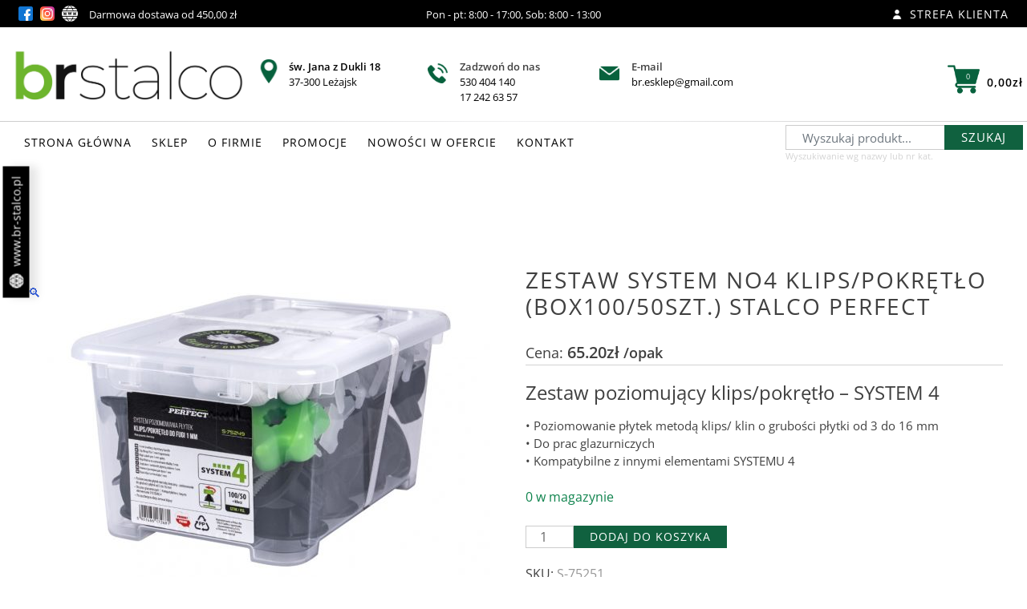

--- FILE ---
content_type: text/html; charset=UTF-8
request_url: https://www.br-esklep.pl/produkt/zestaw-system-no4-klips-pokretlo-box100-50szt-stalco-perfect/
body_size: 21315
content:
<!doctype html>
<html lang="pl-PL">
<head>
	<meta charset="UTF-8">
	<meta name="viewport" content="width=device-width, initial-scale=1">
	<link rel="profile" href="https://gmpg.org/xfn/11">		
	<title>
	Zestaw system No4 klips/pokrętło (BOX100/50szt.) STALCO PERFECT - Sklep BR-Stalco Leżajsk. Narzędzia i techniki mocowania.
</title>
<meta name="ROBOTS" content="index, follow">
<meta name="theme-color" content="#10613f">		
<title>
<meta name="description" content="W 2010 roku powstał Nasz punkt sprzedaży detalicznej w Leżajsku, będący w gronie firm partnerskich Stalco."/>
<meta name="keywords" content="stalco,lezajsk,leżajsk,mocowania,techniki,narzedzia,domowe,zastosowania,makita,bosch,dewalt,milwaukee,zawiasy,wkręty">
<meta name="author" content="https://dkamedia.pl/">
<meta name="viewport" content="width=device-width, initial-scale=1">
<link rel="canonical" href="https://www.br-esklep.pl/" />
<meta property="og:locale" content="https://www.br-esklep.pl/" />
<meta property="og:type" content="website" />

<meta name="twitter:card" content="summary_large_image" />
<meta name="twitter:description" content="Sklep BR-Stalco Leżajsk. Narzędzia i techniki mocowania." />
<meta name="twitter:title" content="Sklep BR-Stalco Leżajsk. Narzędzia i techniki mocowania." />
<meta name="twitter:image" content="https://www.br-esklep.pl/wp-content/uploads/2020/01/wizytowka-stalco.jpg" />
	
<link rel="apple-touch-icon" sizes="57x57" href="/wp-content/uploads/2023/09/BRSTALCO_KWADRAT_ZB-1.png">
<link rel="apple-touch-icon" sizes="60x60" href="/wp-content/uploads/2023/09/BRSTALCO_KWADRAT_ZB-1.png">
<link rel="apple-touch-icon" sizes="72x72" href="/wp-content/uploads/2023/09/BRSTALCO_KWADRAT_ZB-1.png">
<link rel="apple-touch-icon" sizes="76x76" href="/wp-content/uploads/2023/09/BRSTALCO_KWADRAT_ZB-1.png">
<link rel="apple-touch-icon" sizes="114x114" href="/wp-content/uploads/2023/09/BRSTALCO_KWADRAT_ZB-1.png">
<link rel="apple-touch-icon" sizes="120x120" href="/wp-content/uploads/2023/09/BRSTALCO_KWADRAT_ZB-1.png">
<link rel="apple-touch-icon" sizes="144x144" href="/wp-content/uploads/2023/09/BRSTALCO_KWADRAT_ZB-1.png">
<link rel="apple-touch-icon" sizes="152x152" href="/wp-content/uploads/2023/09/BRSTALCO_KWADRAT_ZB-1.png">
<link rel="apple-touch-icon" sizes="180x180" href="/wp-content/uploads/2023/09/BRSTALCO_KWADRAT_ZB-1.png">
<link rel="apple-touch-icon" sizes="256x256" href="/wp-content/uploads/2023/09/BRSTALCO_KWADRAT_ZB-1.png">
<link rel="icon" type="image/png" sizes="192x192"  href="/wp-content/uploads/2023/09/BRSTALCO_KWADRAT_ZB-1.png">
<link rel="icon" type="image/png" sizes="32x32" href="/wp-content/uploads/2023/09/BRSTALCO_KWADRAT_ZB-1.png">
<link rel="icon" type="image/png" sizes="96x96" href="/wp-content/uploads/2023/09/BRSTALCO_KWADRAT_ZB-1.png">
<link rel="icon" type="image/png" sizes="16x16" href="/wp-content/uploads/2023/09/BRSTALCO_KWADRAT_ZB-1.png">	

<link href="https://fonts.googleapis.com/css?family=Open+Sans:300,400,700" rel="stylesheet">

<!-- <meta property="og:image" content="https://www.br-esklep.pl/wp-content/uploads/2020/01/wizytowka-stalco.jpg" /> -->
<meta property="fb:app_id" content="1015776522150024"/>

<meta property="fb:admins" content=""/><meta property="og:title" content="Sklep BR-Stalco Leżajsk. Narzędzia i techniki mocowania."/><meta property="og:type" content="article"/><meta property="og:description" content="Zestaw poziomujący klips/pokrętło - SYSTEM 4
• Poziomowanie płytek metodą klips/ klin o grubości płytki od 3 do 16 mm
• Do prac glazurniczych
• Kompatybilne z innymi elementami SYSTEMU 4"/><meta property="og:url" content="https://www.br-esklep.pl/produkt/zestaw-system-no4-klips-pokretlo-box100-50szt-stalco-perfect/"/><meta property="og:site_name" content="Sklep BR-Stalco. Narzędzia i techniki mocowania | Leżajsk"/><meta property="og:image" content="https://www.br-esklep.pl/wp-content/uploads/2021/11/S-75251-BR-STALCO-300x216.jpg"/><link rel="image_src" href="https://www.br-esklep.pl/wp-content/uploads/2021/11/S-75251-BR-STALCO-300x216.jpg"/><!-- <meta property="og:image:width" content="1200" />
		<meta property="og:image:height" content="799" /> -->
 	
	<title>Zestaw system No4 klips/pokrętło (BOX100/50szt.) STALCO PERFECT &#8211; BR-ESKLEP</title>
<meta name='robots' content='max-image-preview:large' />
<script>window._wca = window._wca || [];</script>
<link rel='dns-prefetch' href='//stats.wp.com' />
<link rel='dns-prefetch' href='//www.googletagmanager.com' />
<link rel='dns-prefetch' href='//geowidget.easypack24.net' />
<link rel='preconnect' href='//c0.wp.com' />
<link rel="alternate" type="application/rss+xml" title="BR-ESKLEP &raquo; Kanał z wpisami" href="https://www.br-esklep.pl/feed/" />
<link rel="alternate" type="application/rss+xml" title="BR-ESKLEP &raquo; Kanał z komentarzami" href="https://www.br-esklep.pl/comments/feed/" />
<link rel="alternate" title="oEmbed (JSON)" type="application/json+oembed" href="https://www.br-esklep.pl/wp-json/oembed/1.0/embed?url=https%3A%2F%2Fwww.br-esklep.pl%2Fprodukt%2Fzestaw-system-no4-klips-pokretlo-box100-50szt-stalco-perfect%2F" />
<link rel="alternate" title="oEmbed (XML)" type="text/xml+oembed" href="https://www.br-esklep.pl/wp-json/oembed/1.0/embed?url=https%3A%2F%2Fwww.br-esklep.pl%2Fprodukt%2Fzestaw-system-no4-klips-pokretlo-box100-50szt-stalco-perfect%2F&#038;format=xml" />
<style id='wp-img-auto-sizes-contain-inline-css' type='text/css'>
img:is([sizes=auto i],[sizes^="auto," i]){contain-intrinsic-size:3000px 1500px}
/*# sourceURL=wp-img-auto-sizes-contain-inline-css */
</style>
<style id='wp-emoji-styles-inline-css' type='text/css'>

	img.wp-smiley, img.emoji {
		display: inline !important;
		border: none !important;
		box-shadow: none !important;
		height: 1em !important;
		width: 1em !important;
		margin: 0 0.07em !important;
		vertical-align: -0.1em !important;
		background: none !important;
		padding: 0 !important;
	}
/*# sourceURL=wp-emoji-styles-inline-css */
</style>
<style id='wp-block-library-inline-css' type='text/css'>
:root{--wp-block-synced-color:#7a00df;--wp-block-synced-color--rgb:122,0,223;--wp-bound-block-color:var(--wp-block-synced-color);--wp-editor-canvas-background:#ddd;--wp-admin-theme-color:#007cba;--wp-admin-theme-color--rgb:0,124,186;--wp-admin-theme-color-darker-10:#006ba1;--wp-admin-theme-color-darker-10--rgb:0,107,160.5;--wp-admin-theme-color-darker-20:#005a87;--wp-admin-theme-color-darker-20--rgb:0,90,135;--wp-admin-border-width-focus:2px}@media (min-resolution:192dpi){:root{--wp-admin-border-width-focus:1.5px}}.wp-element-button{cursor:pointer}:root .has-very-light-gray-background-color{background-color:#eee}:root .has-very-dark-gray-background-color{background-color:#313131}:root .has-very-light-gray-color{color:#eee}:root .has-very-dark-gray-color{color:#313131}:root .has-vivid-green-cyan-to-vivid-cyan-blue-gradient-background{background:linear-gradient(135deg,#00d084,#0693e3)}:root .has-purple-crush-gradient-background{background:linear-gradient(135deg,#34e2e4,#4721fb 50%,#ab1dfe)}:root .has-hazy-dawn-gradient-background{background:linear-gradient(135deg,#faaca8,#dad0ec)}:root .has-subdued-olive-gradient-background{background:linear-gradient(135deg,#fafae1,#67a671)}:root .has-atomic-cream-gradient-background{background:linear-gradient(135deg,#fdd79a,#004a59)}:root .has-nightshade-gradient-background{background:linear-gradient(135deg,#330968,#31cdcf)}:root .has-midnight-gradient-background{background:linear-gradient(135deg,#020381,#2874fc)}:root{--wp--preset--font-size--normal:16px;--wp--preset--font-size--huge:42px}.has-regular-font-size{font-size:1em}.has-larger-font-size{font-size:2.625em}.has-normal-font-size{font-size:var(--wp--preset--font-size--normal)}.has-huge-font-size{font-size:var(--wp--preset--font-size--huge)}.has-text-align-center{text-align:center}.has-text-align-left{text-align:left}.has-text-align-right{text-align:right}.has-fit-text{white-space:nowrap!important}#end-resizable-editor-section{display:none}.aligncenter{clear:both}.items-justified-left{justify-content:flex-start}.items-justified-center{justify-content:center}.items-justified-right{justify-content:flex-end}.items-justified-space-between{justify-content:space-between}.screen-reader-text{border:0;clip-path:inset(50%);height:1px;margin:-1px;overflow:hidden;padding:0;position:absolute;width:1px;word-wrap:normal!important}.screen-reader-text:focus{background-color:#ddd;clip-path:none;color:#444;display:block;font-size:1em;height:auto;left:5px;line-height:normal;padding:15px 23px 14px;text-decoration:none;top:5px;width:auto;z-index:100000}html :where(.has-border-color){border-style:solid}html :where([style*=border-top-color]){border-top-style:solid}html :where([style*=border-right-color]){border-right-style:solid}html :where([style*=border-bottom-color]){border-bottom-style:solid}html :where([style*=border-left-color]){border-left-style:solid}html :where([style*=border-width]){border-style:solid}html :where([style*=border-top-width]){border-top-style:solid}html :where([style*=border-right-width]){border-right-style:solid}html :where([style*=border-bottom-width]){border-bottom-style:solid}html :where([style*=border-left-width]){border-left-style:solid}html :where(img[class*=wp-image-]){height:auto;max-width:100%}:where(figure){margin:0 0 1em}html :where(.is-position-sticky){--wp-admin--admin-bar--position-offset:var(--wp-admin--admin-bar--height,0px)}@media screen and (max-width:600px){html :where(.is-position-sticky){--wp-admin--admin-bar--position-offset:0px}}

/*# sourceURL=wp-block-library-inline-css */
</style><style id='global-styles-inline-css' type='text/css'>
:root{--wp--preset--aspect-ratio--square: 1;--wp--preset--aspect-ratio--4-3: 4/3;--wp--preset--aspect-ratio--3-4: 3/4;--wp--preset--aspect-ratio--3-2: 3/2;--wp--preset--aspect-ratio--2-3: 2/3;--wp--preset--aspect-ratio--16-9: 16/9;--wp--preset--aspect-ratio--9-16: 9/16;--wp--preset--color--black: #000000;--wp--preset--color--cyan-bluish-gray: #abb8c3;--wp--preset--color--white: #ffffff;--wp--preset--color--pale-pink: #f78da7;--wp--preset--color--vivid-red: #cf2e2e;--wp--preset--color--luminous-vivid-orange: #ff6900;--wp--preset--color--luminous-vivid-amber: #fcb900;--wp--preset--color--light-green-cyan: #7bdcb5;--wp--preset--color--vivid-green-cyan: #00d084;--wp--preset--color--pale-cyan-blue: #8ed1fc;--wp--preset--color--vivid-cyan-blue: #0693e3;--wp--preset--color--vivid-purple: #9b51e0;--wp--preset--gradient--vivid-cyan-blue-to-vivid-purple: linear-gradient(135deg,rgb(6,147,227) 0%,rgb(155,81,224) 100%);--wp--preset--gradient--light-green-cyan-to-vivid-green-cyan: linear-gradient(135deg,rgb(122,220,180) 0%,rgb(0,208,130) 100%);--wp--preset--gradient--luminous-vivid-amber-to-luminous-vivid-orange: linear-gradient(135deg,rgb(252,185,0) 0%,rgb(255,105,0) 100%);--wp--preset--gradient--luminous-vivid-orange-to-vivid-red: linear-gradient(135deg,rgb(255,105,0) 0%,rgb(207,46,46) 100%);--wp--preset--gradient--very-light-gray-to-cyan-bluish-gray: linear-gradient(135deg,rgb(238,238,238) 0%,rgb(169,184,195) 100%);--wp--preset--gradient--cool-to-warm-spectrum: linear-gradient(135deg,rgb(74,234,220) 0%,rgb(151,120,209) 20%,rgb(207,42,186) 40%,rgb(238,44,130) 60%,rgb(251,105,98) 80%,rgb(254,248,76) 100%);--wp--preset--gradient--blush-light-purple: linear-gradient(135deg,rgb(255,206,236) 0%,rgb(152,150,240) 100%);--wp--preset--gradient--blush-bordeaux: linear-gradient(135deg,rgb(254,205,165) 0%,rgb(254,45,45) 50%,rgb(107,0,62) 100%);--wp--preset--gradient--luminous-dusk: linear-gradient(135deg,rgb(255,203,112) 0%,rgb(199,81,192) 50%,rgb(65,88,208) 100%);--wp--preset--gradient--pale-ocean: linear-gradient(135deg,rgb(255,245,203) 0%,rgb(182,227,212) 50%,rgb(51,167,181) 100%);--wp--preset--gradient--electric-grass: linear-gradient(135deg,rgb(202,248,128) 0%,rgb(113,206,126) 100%);--wp--preset--gradient--midnight: linear-gradient(135deg,rgb(2,3,129) 0%,rgb(40,116,252) 100%);--wp--preset--font-size--small: 13px;--wp--preset--font-size--medium: 20px;--wp--preset--font-size--large: 36px;--wp--preset--font-size--x-large: 42px;--wp--preset--spacing--20: 0.44rem;--wp--preset--spacing--30: 0.67rem;--wp--preset--spacing--40: 1rem;--wp--preset--spacing--50: 1.5rem;--wp--preset--spacing--60: 2.25rem;--wp--preset--spacing--70: 3.38rem;--wp--preset--spacing--80: 5.06rem;--wp--preset--shadow--natural: 6px 6px 9px rgba(0, 0, 0, 0.2);--wp--preset--shadow--deep: 12px 12px 50px rgba(0, 0, 0, 0.4);--wp--preset--shadow--sharp: 6px 6px 0px rgba(0, 0, 0, 0.2);--wp--preset--shadow--outlined: 6px 6px 0px -3px rgb(255, 255, 255), 6px 6px rgb(0, 0, 0);--wp--preset--shadow--crisp: 6px 6px 0px rgb(0, 0, 0);}:where(.is-layout-flex){gap: 0.5em;}:where(.is-layout-grid){gap: 0.5em;}body .is-layout-flex{display: flex;}.is-layout-flex{flex-wrap: wrap;align-items: center;}.is-layout-flex > :is(*, div){margin: 0;}body .is-layout-grid{display: grid;}.is-layout-grid > :is(*, div){margin: 0;}:where(.wp-block-columns.is-layout-flex){gap: 2em;}:where(.wp-block-columns.is-layout-grid){gap: 2em;}:where(.wp-block-post-template.is-layout-flex){gap: 1.25em;}:where(.wp-block-post-template.is-layout-grid){gap: 1.25em;}.has-black-color{color: var(--wp--preset--color--black) !important;}.has-cyan-bluish-gray-color{color: var(--wp--preset--color--cyan-bluish-gray) !important;}.has-white-color{color: var(--wp--preset--color--white) !important;}.has-pale-pink-color{color: var(--wp--preset--color--pale-pink) !important;}.has-vivid-red-color{color: var(--wp--preset--color--vivid-red) !important;}.has-luminous-vivid-orange-color{color: var(--wp--preset--color--luminous-vivid-orange) !important;}.has-luminous-vivid-amber-color{color: var(--wp--preset--color--luminous-vivid-amber) !important;}.has-light-green-cyan-color{color: var(--wp--preset--color--light-green-cyan) !important;}.has-vivid-green-cyan-color{color: var(--wp--preset--color--vivid-green-cyan) !important;}.has-pale-cyan-blue-color{color: var(--wp--preset--color--pale-cyan-blue) !important;}.has-vivid-cyan-blue-color{color: var(--wp--preset--color--vivid-cyan-blue) !important;}.has-vivid-purple-color{color: var(--wp--preset--color--vivid-purple) !important;}.has-black-background-color{background-color: var(--wp--preset--color--black) !important;}.has-cyan-bluish-gray-background-color{background-color: var(--wp--preset--color--cyan-bluish-gray) !important;}.has-white-background-color{background-color: var(--wp--preset--color--white) !important;}.has-pale-pink-background-color{background-color: var(--wp--preset--color--pale-pink) !important;}.has-vivid-red-background-color{background-color: var(--wp--preset--color--vivid-red) !important;}.has-luminous-vivid-orange-background-color{background-color: var(--wp--preset--color--luminous-vivid-orange) !important;}.has-luminous-vivid-amber-background-color{background-color: var(--wp--preset--color--luminous-vivid-amber) !important;}.has-light-green-cyan-background-color{background-color: var(--wp--preset--color--light-green-cyan) !important;}.has-vivid-green-cyan-background-color{background-color: var(--wp--preset--color--vivid-green-cyan) !important;}.has-pale-cyan-blue-background-color{background-color: var(--wp--preset--color--pale-cyan-blue) !important;}.has-vivid-cyan-blue-background-color{background-color: var(--wp--preset--color--vivid-cyan-blue) !important;}.has-vivid-purple-background-color{background-color: var(--wp--preset--color--vivid-purple) !important;}.has-black-border-color{border-color: var(--wp--preset--color--black) !important;}.has-cyan-bluish-gray-border-color{border-color: var(--wp--preset--color--cyan-bluish-gray) !important;}.has-white-border-color{border-color: var(--wp--preset--color--white) !important;}.has-pale-pink-border-color{border-color: var(--wp--preset--color--pale-pink) !important;}.has-vivid-red-border-color{border-color: var(--wp--preset--color--vivid-red) !important;}.has-luminous-vivid-orange-border-color{border-color: var(--wp--preset--color--luminous-vivid-orange) !important;}.has-luminous-vivid-amber-border-color{border-color: var(--wp--preset--color--luminous-vivid-amber) !important;}.has-light-green-cyan-border-color{border-color: var(--wp--preset--color--light-green-cyan) !important;}.has-vivid-green-cyan-border-color{border-color: var(--wp--preset--color--vivid-green-cyan) !important;}.has-pale-cyan-blue-border-color{border-color: var(--wp--preset--color--pale-cyan-blue) !important;}.has-vivid-cyan-blue-border-color{border-color: var(--wp--preset--color--vivid-cyan-blue) !important;}.has-vivid-purple-border-color{border-color: var(--wp--preset--color--vivid-purple) !important;}.has-vivid-cyan-blue-to-vivid-purple-gradient-background{background: var(--wp--preset--gradient--vivid-cyan-blue-to-vivid-purple) !important;}.has-light-green-cyan-to-vivid-green-cyan-gradient-background{background: var(--wp--preset--gradient--light-green-cyan-to-vivid-green-cyan) !important;}.has-luminous-vivid-amber-to-luminous-vivid-orange-gradient-background{background: var(--wp--preset--gradient--luminous-vivid-amber-to-luminous-vivid-orange) !important;}.has-luminous-vivid-orange-to-vivid-red-gradient-background{background: var(--wp--preset--gradient--luminous-vivid-orange-to-vivid-red) !important;}.has-very-light-gray-to-cyan-bluish-gray-gradient-background{background: var(--wp--preset--gradient--very-light-gray-to-cyan-bluish-gray) !important;}.has-cool-to-warm-spectrum-gradient-background{background: var(--wp--preset--gradient--cool-to-warm-spectrum) !important;}.has-blush-light-purple-gradient-background{background: var(--wp--preset--gradient--blush-light-purple) !important;}.has-blush-bordeaux-gradient-background{background: var(--wp--preset--gradient--blush-bordeaux) !important;}.has-luminous-dusk-gradient-background{background: var(--wp--preset--gradient--luminous-dusk) !important;}.has-pale-ocean-gradient-background{background: var(--wp--preset--gradient--pale-ocean) !important;}.has-electric-grass-gradient-background{background: var(--wp--preset--gradient--electric-grass) !important;}.has-midnight-gradient-background{background: var(--wp--preset--gradient--midnight) !important;}.has-small-font-size{font-size: var(--wp--preset--font-size--small) !important;}.has-medium-font-size{font-size: var(--wp--preset--font-size--medium) !important;}.has-large-font-size{font-size: var(--wp--preset--font-size--large) !important;}.has-x-large-font-size{font-size: var(--wp--preset--font-size--x-large) !important;}
/*# sourceURL=global-styles-inline-css */
</style>

<style id='classic-theme-styles-inline-css' type='text/css'>
/*! This file is auto-generated */
.wp-block-button__link{color:#fff;background-color:#32373c;border-radius:9999px;box-shadow:none;text-decoration:none;padding:calc(.667em + 2px) calc(1.333em + 2px);font-size:1.125em}.wp-block-file__button{background:#32373c;color:#fff;text-decoration:none}
/*# sourceURL=/wp-includes/css/classic-themes.min.css */
</style>
<link rel='stylesheet' id='wp-components-css' href='https://c0.wp.com/c/6.9/wp-includes/css/dist/components/style.min.css' type='text/css' media='all' />
<link rel='stylesheet' id='wp-preferences-css' href='https://c0.wp.com/c/6.9/wp-includes/css/dist/preferences/style.min.css' type='text/css' media='all' />
<link rel='stylesheet' id='wp-block-editor-css' href='https://c0.wp.com/c/6.9/wp-includes/css/dist/block-editor/style.min.css' type='text/css' media='all' />
<link rel='stylesheet' id='popup-maker-block-library-style-css' href='https://www.br-esklep.pl/wp-content/plugins/popup-maker/dist/packages/block-library-style.css?ver=dbea705cfafe089d65f1' type='text/css' media='all' />
<link rel='stylesheet' id='contact-form-7-css' href='https://www.br-esklep.pl/wp-content/plugins/contact-form-7/includes/css/styles.css?ver=6.1.4' type='text/css' media='all' />
<link rel='stylesheet' id='photoswipe-css' href='https://c0.wp.com/p/woocommerce/10.4.3/assets/css/photoswipe/photoswipe.min.css' type='text/css' media='all' />
<link rel='stylesheet' id='photoswipe-default-skin-css' href='https://c0.wp.com/p/woocommerce/10.4.3/assets/css/photoswipe/default-skin/default-skin.min.css' type='text/css' media='all' />
<style id='woocommerce-inline-inline-css' type='text/css'>
.woocommerce form .form-row .required { visibility: visible; }
/*# sourceURL=woocommerce-inline-inline-css */
</style>
<link rel='stylesheet' id='stalco-bootsrapcss-css' href='https://www.br-esklep.pl/wp-content/themes/trunek/assets/css/bootstrap.min.css?ver=6.9' type='text/css' media='all' />
<link rel='stylesheet' id='stalco-normalize-css' href='https://www.br-esklep.pl/wp-content/themes/trunek/assets/css/normalize.css?ver=6.9' type='text/css' media='all' />
<link rel='stylesheet' id='stalco-owlcarousel-css' href='https://www.br-esklep.pl/wp-content/themes/trunek/assets/css/owl.carousel.min.css?ver=6.9' type='text/css' media='all' />
<link rel='stylesheet' id='stalco-owlcarouseltheme-css' href='https://www.br-esklep.pl/wp-content/themes/trunek/assets/css/owl.theme.default.min.css?ver=6.9' type='text/css' media='all' />
<link rel='stylesheet' id='stalco-lightboxcss-css' href='https://www.br-esklep.pl/wp-content/themes/trunek/assets/css/lightbox.min.css?ver=6.9' type='text/css' media='all' />
<link rel='stylesheet' id='stalco-style-css' href='https://www.br-esklep.pl/wp-content/themes/trunek/style.css?ver=6.9' type='text/css' media='all' />
<link rel='stylesheet' id='trunek-woocommerce-style-css' href='https://www.br-esklep.pl/wp-content/themes/trunek/woocommerce.css?ver=6.9' type='text/css' media='all' />
<style id='trunek-woocommerce-style-inline-css' type='text/css'>
@font-face {
			font-family: "star";
			src: url("https://www.br-esklep.pl/wp-content/plugins/woocommerce/assets/fonts/star.eot");
			src: url("https://www.br-esklep.pl/wp-content/plugins/woocommerce/assets/fonts/star.eot?#iefix") format("embedded-opentype"),
				url("https://www.br-esklep.pl/wp-content/plugins/woocommerce/assets/fonts/star.woff") format("woff"),
				url("https://www.br-esklep.pl/wp-content/plugins/woocommerce/assets/fonts/star.ttf") format("truetype"),
				url("https://www.br-esklep.pl/wp-content/plugins/woocommerce/assets/fonts/star.svg#star") format("svg");
			font-weight: normal;
			font-style: normal;
		}
/*# sourceURL=trunek-woocommerce-style-inline-css */
</style>
<link rel='stylesheet' id='easypack-front-css' href='https://www.br-esklep.pl/wp-content/plugins/woo-inpost/assets/css/front.css?ver=1.4.0' type='text/css' media='all' />
<link rel='stylesheet' id='geowidget-4.5-css-css' href='https://geowidget.easypack24.net/css/easypack.css?ver=6.9' type='text/css' media='all' />
<script type="text/javascript" src="https://c0.wp.com/c/6.9/wp-includes/js/jquery/jquery.min.js" id="jquery-core-js"></script>
<script type="text/javascript" src="https://c0.wp.com/c/6.9/wp-includes/js/jquery/jquery-migrate.min.js" id="jquery-migrate-js"></script>
<script type="text/javascript" src="https://c0.wp.com/p/woocommerce/10.4.3/assets/js/jquery-blockui/jquery.blockUI.min.js" id="wc-jquery-blockui-js" defer="defer" data-wp-strategy="defer"></script>
<script type="text/javascript" id="wc-add-to-cart-js-extra">
/* <![CDATA[ */
var wc_add_to_cart_params = {"ajax_url":"/wp-admin/admin-ajax.php","wc_ajax_url":"/?wc-ajax=%%endpoint%%","i18n_view_cart":"Zobacz koszyk","cart_url":"https://www.br-esklep.pl/koszyk/","is_cart":"","cart_redirect_after_add":"no"};
//# sourceURL=wc-add-to-cart-js-extra
/* ]]> */
</script>
<script type="text/javascript" src="https://c0.wp.com/p/woocommerce/10.4.3/assets/js/frontend/add-to-cart.min.js" id="wc-add-to-cart-js" defer="defer" data-wp-strategy="defer"></script>
<script type="text/javascript" src="https://c0.wp.com/p/woocommerce/10.4.3/assets/js/zoom/jquery.zoom.min.js" id="wc-zoom-js" defer="defer" data-wp-strategy="defer"></script>
<script type="text/javascript" src="https://c0.wp.com/p/woocommerce/10.4.3/assets/js/flexslider/jquery.flexslider.min.js" id="wc-flexslider-js" defer="defer" data-wp-strategy="defer"></script>
<script type="text/javascript" src="https://c0.wp.com/p/woocommerce/10.4.3/assets/js/photoswipe/photoswipe.min.js" id="wc-photoswipe-js" defer="defer" data-wp-strategy="defer"></script>
<script type="text/javascript" src="https://c0.wp.com/p/woocommerce/10.4.3/assets/js/photoswipe/photoswipe-ui-default.min.js" id="wc-photoswipe-ui-default-js" defer="defer" data-wp-strategy="defer"></script>
<script type="text/javascript" id="wc-single-product-js-extra">
/* <![CDATA[ */
var wc_single_product_params = {"i18n_required_rating_text":"Prosz\u0119 wybra\u0107 ocen\u0119","i18n_rating_options":["1 z 5 gwiazdek","2 z 5 gwiazdek","3 z 5 gwiazdek","4 z 5 gwiazdek","5 z 5 gwiazdek"],"i18n_product_gallery_trigger_text":"Wy\u015bwietl pe\u0142noekranow\u0105 galeri\u0119 obrazk\u00f3w","review_rating_required":"yes","flexslider":{"rtl":false,"animation":"slide","smoothHeight":true,"directionNav":false,"controlNav":"thumbnails","slideshow":false,"animationSpeed":500,"animationLoop":false,"allowOneSlide":false},"zoom_enabled":"1","zoom_options":[],"photoswipe_enabled":"1","photoswipe_options":{"shareEl":false,"closeOnScroll":false,"history":false,"hideAnimationDuration":0,"showAnimationDuration":0},"flexslider_enabled":"1"};
//# sourceURL=wc-single-product-js-extra
/* ]]> */
</script>
<script type="text/javascript" src="https://c0.wp.com/p/woocommerce/10.4.3/assets/js/frontend/single-product.min.js" id="wc-single-product-js" defer="defer" data-wp-strategy="defer"></script>
<script type="text/javascript" src="https://c0.wp.com/p/woocommerce/10.4.3/assets/js/js-cookie/js.cookie.min.js" id="wc-js-cookie-js" defer="defer" data-wp-strategy="defer"></script>
<script type="text/javascript" id="woocommerce-js-extra">
/* <![CDATA[ */
var woocommerce_params = {"ajax_url":"/wp-admin/admin-ajax.php","wc_ajax_url":"/?wc-ajax=%%endpoint%%","i18n_password_show":"Poka\u017c has\u0142o","i18n_password_hide":"Ukryj has\u0142o"};
//# sourceURL=woocommerce-js-extra
/* ]]> */
</script>
<script type="text/javascript" src="https://c0.wp.com/p/woocommerce/10.4.3/assets/js/frontend/woocommerce.min.js" id="woocommerce-js" defer="defer" data-wp-strategy="defer"></script>
<script type="text/javascript" src="https://www.br-esklep.pl/wp-content/themes/trunek/assets/js/vendor/modernizr-3.6.0.min.js?ver=6.9" id="stalco-modernizr-js"></script>
<script type="text/javascript" src="https://www.br-esklep.pl/wp-content/themes/trunek/assets/js/vendor/jquery-3.3.1.min.js?ver=6.9" id="stalco-jquery-js"></script>
<script type="text/javascript" src="https://www.br-esklep.pl/wp-content/themes/trunek/assets/js/popper.min.js?ver=6.9" id="stalco-popper-js"></script>
<script type="text/javascript" src="https://www.br-esklep.pl/wp-content/themes/trunek/assets/js/bootstrap.min.js?ver=6.9" id="stalco-bootstrapjs-js"></script>
<script type="text/javascript" src="https://www.br-esklep.pl/wp-content/themes/trunek/assets/js/plugins.js?ver=6.9" id="stalco-plugins-js"></script>
<script type="text/javascript" src="https://www.br-esklep.pl/wp-content/themes/trunek/assets/js/main.js?ver=6.9" id="stalco-main-js"></script>
<script type="text/javascript" src="https://www.br-esklep.pl/wp-content/themes/trunek/assets/js/lightbox.min.js?ver=6.9" id="stalco-lightboxjs-js"></script>
<script type="text/javascript" src="https://www.br-esklep.pl/wp-content/themes/trunek/assets/js/owl.carousel.min.js?ver=6.9" id="stalco-owlcarouseljs-js"></script>
<script type="text/javascript" src="https://stats.wp.com/s-202604.js" id="woocommerce-analytics-js" defer="defer" data-wp-strategy="defer"></script>

<!-- Fragment znacznika Google (gtag.js) dodany przez Site Kit -->
<!-- Fragment Google Analytics dodany przez Site Kit -->
<script type="text/javascript" src="https://www.googletagmanager.com/gtag/js?id=G-V7494V36VW" id="google_gtagjs-js" async></script>
<script type="text/javascript" id="google_gtagjs-js-after">
/* <![CDATA[ */
window.dataLayer = window.dataLayer || [];function gtag(){dataLayer.push(arguments);}
gtag("set","linker",{"domains":["www.br-esklep.pl"]});
gtag("js", new Date());
gtag("set", "developer_id.dZTNiMT", true);
gtag("config", "G-V7494V36VW");
//# sourceURL=google_gtagjs-js-after
/* ]]> */
</script>
<script type="text/javascript" src="https://www.br-esklep.pl/wp-content/plugins/woo-inpost/assets/js/front.js?ver=1.4.0" id="easypack-front-js-js"></script>
<link rel="EditURI" type="application/rsd+xml" title="RSD" href="https://www.br-esklep.pl/xmlrpc.php?rsd" />
<meta name="generator" content="WordPress 6.9" />
<meta name="generator" content="WooCommerce 10.4.3" />
<link rel="canonical" href="https://www.br-esklep.pl/produkt/zestaw-system-no4-klips-pokretlo-box100-50szt-stalco-perfect/" />
<link rel='shortlink' href='https://www.br-esklep.pl/?p=31245' />

		<!-- GA Google Analytics @ https://m0n.co/ga -->
		<script async src="https://www.googletagmanager.com/gtag/js?id=G-157306184-1"></script>
		<script>
			window.dataLayer = window.dataLayer || [];
			function gtag(){dataLayer.push(arguments);}
			gtag('js', new Date());
			gtag('config', 'G-157306184-1');
		</script>

	<meta name="generator" content="Site Kit by Google 1.170.0" />	<style>img#wpstats{display:none}</style>
		<!-- Google site verification - Google for WooCommerce -->
<meta name="google-site-verification" content="6t1dNAhV-DKpJmdORs6rHf5C_SO6ZRIMQhwiI8xR-Ac" />
	<noscript><style>.woocommerce-product-gallery{ opacity: 1 !important; }</style></noscript>
	<style type="text/css">.recentcomments a{display:inline !important;padding:0 !important;margin:0 !important;}</style>		<!-- Facebook Pixel Code -->
		<script>
			!function (f, b, e, v, n, t, s) {
				if (f.fbq) return;
				n = f.fbq = function () {
					n.callMethod ?
						n.callMethod.apply(n, arguments) : n.queue.push(arguments)
				};
				if (!f._fbq) f._fbq = n;
				n.push = n;
				n.loaded = !0;
				n.version = '2.0';
				n.queue = [];
				t = b.createElement(e);
				t.async = !0;
				t.src = v;
				s = b.getElementsByTagName(e)[0];
				s.parentNode.insertBefore(t, s)
			}(window, document, 'script',
				'https://connect.facebook.net/en_US/fbevents.js');
			fbq('init', '1022724951566644');
					fbq( 'track', 'PageView' );
				</script>
					<script  type="text/javascript">
				!function(f,b,e,v,n,t,s){if(f.fbq)return;n=f.fbq=function(){n.callMethod?
					n.callMethod.apply(n,arguments):n.queue.push(arguments)};if(!f._fbq)f._fbq=n;
					n.push=n;n.loaded=!0;n.version='2.0';n.queue=[];t=b.createElement(e);t.async=!0;
					t.src=v;s=b.getElementsByTagName(e)[0];s.parentNode.insertBefore(t,s)}(window,
					document,'script','https://connect.facebook.net/en_US/fbevents.js');
			</script>
			<!-- WooCommerce Facebook Integration Begin -->
			<script  type="text/javascript">

				fbq('init', '1022724951566644', {}, {
    "agent": "woocommerce-10.4.3-3.4.7"
});

				fbq( 'track', 'PageView', {
    "source": "woocommerce",
    "version": "10.4.3",
    "pluginVersion": "3.4.7"
} );

				document.addEventListener( 'DOMContentLoaded', function() {
					// Insert placeholder for events injected when a product is added to the cart through AJAX.
					document.body.insertAdjacentHTML( 'beforeend', '<div class=\"wc-facebook-pixel-event-placeholder\"></div>' );
				}, false );

			</script>
			<!-- WooCommerce Facebook Integration End -->
			
		<!-- Global site tag (gtag.js) - Google Ads: AW-601260846 - Google for WooCommerce -->
		<script async src="https://www.googletagmanager.com/gtag/js?id=AW-601260846"></script>
		<script>
			window.dataLayer = window.dataLayer || [];
			function gtag() { dataLayer.push(arguments); }
			gtag( 'consent', 'default', {
				analytics_storage: 'denied',
				ad_storage: 'denied',
				ad_user_data: 'denied',
				ad_personalization: 'denied',
				region: ['AT', 'BE', 'BG', 'HR', 'CY', 'CZ', 'DK', 'EE', 'FI', 'FR', 'DE', 'GR', 'HU', 'IS', 'IE', 'IT', 'LV', 'LI', 'LT', 'LU', 'MT', 'NL', 'NO', 'PL', 'PT', 'RO', 'SK', 'SI', 'ES', 'SE', 'GB', 'CH'],
				wait_for_update: 500,
			} );
			gtag('js', new Date());
			gtag('set', 'developer_id.dOGY3NW', true);
			gtag("config", "AW-601260846", { "groups": "GLA", "send_page_view": false });		</script>

			
	<!-- Global site tag (gtag.js) - Google Analytics -->
	<script async src="https://www.googletagmanager.com/gtag/js?id=UA-157306184-1"></script>
	<script>
	  window.dataLayer = window.dataLayer || [];
	  function gtag(){dataLayer.push(arguments);}
	  gtag('js', new Date());

	  gtag('config', 'UA-157306184-1');
	</script>
	<meta name="facebook-domain-verification" content="ywef7avz48iumy5ib94817mhht6uve" />
<link rel='stylesheet' id='wc-blocks-style-css' href='https://c0.wp.com/p/woocommerce/10.4.3/assets/client/blocks/wc-blocks.css' type='text/css' media='all' />
</head>
	
<body data-rsssl=1 class="wp-singular product-template-default single single-product postid-31245 wp-theme-trunek theme-trunek woocommerce woocommerce-page woocommerce-no-js woocommerce-active">
<div id="page" class="site">
	<a class="skip-link screen-reader-text" href="#content">Skip to content</a>	
	<header id="masthead" class="site-header">

		<a href="https://br-stalco.pl/" class="btn btn-link btn-out-stalco" title="Przejdź na stronę www.br-stalco.pl" target="_blank" rel="nofollow">
	<img
		class="img-fb"
		src="/wp-content/uploads/2020/02/stalco-www.png"
		alt="Przejdź na stronę www.br-stalco.pl"
		title="Przejdź na stronę www.br-stalco.pl"
	/>
	www.br-stalco.pl
</a>

<section class="sec-desk-h">
	
	<div class="container-fluid desk-th">
		<div class="row w1180">
			<div class="col-md-4 cmfb">
				<a href="https://www.facebook.com/BRstalcoLEZAJSK/" class="a-fb" title="Facebook - BR-Stalco Leżajsk" target="_blank" rel="noopener">
					<img
						 class="img-fb"
						 src="/wp-content/uploads/2020/01/stalco-fb-color.png"
						 alt="Facebook - BR-Stalco Leżajsk"
						 title="Facebook - BR-Stalco Leżajsk"
					/>
				</a>
				<a href="https://www.instagram.com/br_stalco/" class="a-fb" title="Instagram - BR-Stalco Leżajsk" target="_blank" rel="noopener">
					<img
						 class="img-fb"
						 src="/wp-content/uploads/2020/01/stalco-insta-color.png"
						 alt="Instagram - BR-Stalco Leżajsk"
						 title="Instagram - BR-Stalco Leżajsk"
					/>
				</a>
				<a href="https://br-stalco.pl/" class="a-fb" title="Przejdź na stronę www.br-stalco.pl" target="_blank" rel="nofollow">
					<img
						class="img-fb img-insta"
						src="/wp-content/uploads/2020/02/stalco-www.png"
						alt="Przejdź na stronę www.br-stalco.pl"
						title="Przejdź na stronę www.br-stalco.pl"
					/>					
				</a>
				<p class="p-th">
					Darmowa dostawa od 450,00 zł
				</p>
			</div>
			<div class="col-md-4 cnt">
				<p class="p-th">
					Pon - pt: 8:00 - 17:00, Sob: 8:00 - 13:00
				</p>
			</div>
			<div class="col-md-4 rgt">
				<p class="p-zal-jak">
											   				</p>
				<p class="p-th">						
					<a class="a-loguj" href="/strefa-klienta/" title="Strefa Klienta - BR-Stalco Leżajsk">
						<img
							class="pic-loguj"
							src="/wp-content/uploads/2019/12/stalco-user.png"
							alt="Strefa Klienta - BR-Stalco Leżajsk"
							title="Strefa Klienta - BR-Stalco Leżajsk"
						/>							
						Strefa klienta
					</a>							
				</p>
			</div>
		</div>
	</div>
	
	<div class="container-fluid desk-h desk-n">			
		<div class="row w1180">					
			<div class="col-md-12">
				<div class="row nav-list">
					<div class="col-md-3">
						<a href="/" title="Logo firmy BR - Stalco">
							<img
								 src="/wp-content/uploads/2023/08/NOWE-LOGO-BIALY-scaled.jpg"
								 class="logo-h"
								 alt="Logo firmy - BR-Stalco Leżajsk"
								 title="Logo firmy - BR-Stalco Leżajsk"
							/>
						</a>
					</div>
					<div class="col-md-2 npl pr5">
						<table class="table">
							<tbody class="h_tbody">
								<tr class="h__tr">
									<td class="td-h">
										<img
											 src="/wp-content/uploads/2019/05/th-lokalizacja-stalco.png"
											 class="pic-h pic-loc"
											 alt="Lokalizacja sklepu - BR-Stalco Leżajsk"
											 title="Lokalizacja sklepu - BR-Stalco Leżajsk"
										/>
									</td>
									<td class="td-txt">
										<a href="https://www.google.com/maps/place/BR-STALCO/@50.2644434,22.4101632,15z/data=!4m5!3m4!1s0x0:0x9dccd4666467eaeb!8m2!3d50.2644434!4d22.4101632" class="a-nav-h" title="Kliknij i zobacz lokalizację sklepu stacjonarnego - BR-Stalco Leżajsk" target="_blank" rel="noopener">
											<p class="p-h">										
												<b>św. Jana z Dukli 18</b>
												<br>												
												37-300 Leżajsk												
											</p>
										</a>																		
									</td>											
								</tr>	
							</tbody>
						</table>
					</div>
					<div class="col-md-2 npl pr5">
						<table class="table">
							<tbody class="h_tbody">
								<tr class="h__tr">
									<td class="td-h">
										<img
											 src="/wp-content/uploads/2019/05/th-telefon-stalco.png"
											 class="pic-h"
											 alt="Lokalizacja sklepu - BR-Stalco Leżajsk"
											 title="Lokalizacja sklepu - BR-Stalco Leżajsk"
										/>
									</td>
									<td class="td-txt">
										<p class="p-h">										
											<b>Zadzwoń do nas</b>
											<br>
											<a href="tel:530404140" class="a-th" title="Kliknij i zadzwoń 530 404 140 - Telefon do - BR-Stalco Leżajsk">
												530 404 140
											</a>
											<a href="tel:172426357" class="a-th" title="Kliknij i zadzwoń 17 242 63 57 - Telefon do - BR-Stalco Leżajsk">
												<br>17 242 63 57
											</a>
										</p>																			
									</td>
								</tr>	
							</tbody>
						</table>
					</div>
					<div class="col-md-5 npl pr5">
						<table class="table">
							<tbody class="h_tbody">
								<tr class="h__tr">
									<td class="td-h">
										<img
											 src="/wp-content/uploads/2019/05/th-mail-stalco.png"
											 class="pic-h"
											 alt="Lokalizacja sklepu - BR-Stalco Leżajsk"
											 title="Lokalizacja sklepu - BR-Stalco Leżajsk"
										/>
									</td>
									<td class="td-txt">
										<p class="p-h">										
											<b>E-mail</b>
											<br>
											<a href="mailto:br.esklep@gmail.com" class="a-th" title="Kliknij i napisz wiadomość e-mail na br.esklep@gmail.com - BR-Stalco Leżajsk">
												br.esklep@gmail.com
											</a>
										</p>																				
									</td>
								</tr>	
							</tbody>
						</table>
					</div>
					<div class="box-h-koszyk npl rgt">	
						<a class="a-koszyk koszyk" href="https://www.br-esklep.pl/koszyk/" title="Zobacz koszyk" title="Zobacz koszyk - BR-Stalco Leżajsk">
							<img
								class="koszyk-dt"
								src="/wp-content/uploads/2020/01/stalco-koszyk-pelen.png"
								title="Koszyk - BR-Stalco Leżajsk"
								title="Koszyk - BR-Stalco Leżajsk"
							/> 
							<div class="koszyk-box">
								<div class="count-koszyk">
									0 								</div>
								<div class="cena-koszyk">
									<span class="woocommerce-Price-amount amount"><bdi>0,00<span class="woocommerce-Price-currencySymbol">&#122;&#322;</span></bdi></span>								</div>
							</div>
						</a> 							
					</div>
				</div>					
				<div class="row np">
					<div class="col-md-12 np">
						<hr class="hr-ht">
					</div>
				</div>
				<div class="row nav-list">
					<div class="col-md-12 rel">
						<nav>
							<ul class="ul-h">
								<li class="li-home">
									<a class="a-h" href="/" title="Przejdź do strony głównej - BR-Stalco Leżajsk">
										STRONA GŁÓWNA
									</a>
								</li>
								<li>
									<a class="a-h li-home-shop li-wyr" href="/sklep/" title="Przejdź do sklep - BR-Stalco Leżajsk">
										SKLEP
									</a>
								</li>
								<li>
									<a class="a-h li-wyr" href="/o-nas/" title="Informacje o firmie - BR-Stalco Leżajsk">
										O FIRMIE
									</a>
								</li>								
								<li>
									<a class="a-h li-wyr" href="/promocje/" title="Promocje w sklepie - BR-Stalco Leżajsk">
										PROMOCJE
									</a>
								</li>
								<li>
									<a class="a-h" href="/#Nowosci" title="Nowosci w sklepie - BR-Stalco Leżajsk">
										NOWOŚCI W OFERCIE
									</a>
								</li>	
								<li>
									<a class="a-h" href="/kontakt" title="Kontakt do BR-Stalco Leżajsk">
										KONTAKT
									</a>
								</li>
							</ul>
						</nav>						
						<div class="box-search-h">
							<form role="search" method="get" class="woocommerce-product-search" action="https://www.br-esklep.pl/">
								<label class="screen-reader-text" for="s">Szukaj:</label>
								<input type="search" class="form-control search-field form-search" placeholder="Wyszukaj produkt..." value="" name="s" title="Search for:"/>
								<input type="submit" class="btn btn-link btn-search" value="Szukaj" />
								<input type="hidden" name="post_type" value="product" />
							</form>
							<p class="p-search">
								Wyszukiwanie wg nazwy lub nr kat.
							</p>
						</div>	
					</div>					
				</div>
			</div>
		</div>
	</div>

</section>

<!-- Global site tag (gtag.js) - Google Analytics -->
<script async src="https://www.googletagmanager.com/gtag/js?id=UA-157306184-1"></script>
<script>
  window.dataLayer = window.dataLayer || [];
  function gtag(){dataLayer.push(arguments);}
  gtag('js', new Date());

  gtag('config', 'UA-157306184-1');
</script>		<section class="mob-h">
	
	<div class="container-fluid np">
		<div class="row w1180 row-logo">
			<div class="col-md-12 cnt">
				<a class="a-zero" href="/" title="Logo firmy - BR-Stalco Leżajsk">
					<figure>
						<img
							class="mob-logo-h"
							src="/wp-content/uploads/2023/08/NOWE-LOGO-BIALY-scaled.jpg"
							alt="Logo firmy - BR-Stalco Leżajsk"
							title="Logo firmy - BR-Stalco Leżajsk"
						>
					</figure>
				</a>
			</div>
		</div>
		<div class="row w1180 row-menu">
			<div class="mob-col lft">
				<div class="mob-box-menu">					
					<svg class="ham hamRotate180 ham5" viewBox="0 0 100 100" width="60" onclick="this.classList.toggle('active')">
					  <path
							class="line top"
							d="m 30,33 h 40 c 0,0 8.5,-0.68551 8.5,10.375 0,8.292653 -6.122707,9.002293 -8.5,6.625 l -11.071429,-11.071429" />
					  <path
							class="line middle"
							d="m 70,50 h -40" />
					  <path
							class="line bottom"
							d="m 30,67 h 40 c 0,0 8.5,0.68551 8.5,-10.375 0,-8.292653 -6.122707,-9.002293 -8.5,-6.625 l -11.071429,11.071429" />
					</svg>
				</div>
			</div>
			<div class="mob-col">
				<a class="mob-a-h-kon" href="https://www.google.com/maps/place/BR-STALCO/@50.2644434,22.4101632,15z/data=!4m5!3m4!1s0x0:0x9dccd4666467eaeb!8m2!3d50.2644434!4d22.4101632" target="_blank" rel="noopener" title="Kliknij i zobacz lokalizację sklepu stacjonarnego - BR-Stalco Leżajsk">
					<figure>
						<img
							 class="pic-a-h-kon"
							 src="/wp-content/uploads/2019/05/th-lokalizacja-stalco.png"
							 alt="Kliknij i zobacz lokalizację sklepu stacjonarnego - BR-Stalco Leżajsk"
							 title="Kliknij i zobacz lokalizację sklepu stacjonarnego - BR-Stalco Leżajsk"
						>
					</figure>
				</a>
			</div>
			<div class="mob-col">
				<a class="mob-a-h-kon" href="tel:530404140" title="Kliknij i zadzwoń 530 404 140 - Telefon do - BR-Stalco Leżajsk">
					<figure>
						<img
							 class="pic-a-h-kon"
							 src="/wp-content/uploads/2019/05/th-telefon-stalco.png"
							 alt="Kliknij i zadzwoń 53 0440 140 - Telefon do - BR-Stalco Leżajsk"
							 title="Kliknij i zadzwoń 530 440 140 - Telefon do - BR-Stalco Leżajsk"
						>
					</figure>
				</a>
			</div>
			<div class="mob-col">
				<a class="mob-a-h-kon" href="mailto:br.esklep@gmail.com" title="Kliknij i napisz wiadomość e-mail na br.esklep@gmail.com - BR-Stalco Leżajsk">
					<figure>
						<img
							 class="pic-a-h-kon"
							 src="/wp-content/uploads/2019/05/th-mail-stalco.png"
							 alt="Kliknij i napisz wiadomość e-mail na br.esklep@gmail.com - BR-Stalco Leżajsk"
							 title="Kliknij i napisz wiadomość e-mail na br.esklep@gmail.com - BR-Stalco Leżajsk"
						>
					</figure>
				</a>
			</div>
		</div>
	</div>
	
</section>

<section class="mob-menu-content">

	<div class="container-fluid">
		<div class="row w1180">
			<div class="col-md-12">
				<ul class="mob-ul">
					<li class="li-home">
						<a class="mob-a-h" href="/" title="Strona główna - BR-Stalco Leżajsk">							
							STRONA GŁÓWNA												
						</a>
					</li>
					<li>
						<a class="mob-a-h" href="/sklep/" title="Sklep - BR-Stalco Leżajsk">							
							SKLEP												
						</a>
					</li>
					<li>
						<a class="mob-a-h" href="/o-nas/" title="O nas - BR-Stalco Leżajsk">							
							O NAS											
						</a>
					</li>
					<li>
						<a class="mob-a-h" href="/promocje/" title="Promocje - BR-Stalco Leżajsk">							
							PROMOCJE											
						</a>
					</li>
					<li>
						<a class="mob-a-h" href="/#Nowosci" title="Nowości w ofercie - BR-Stalco Leżajsk">							
							NOWOŚCI W OFERCIE												
						</a>
					</li>
					<li>
						<a class="mob-a-h" href="/kontakt/" title="Kontakt - BR-Stalco Leżajsk">							
							KONTAKT											
						</a>
					</li>
					<li>
						<a class="mob-a-h" href="/strefa-klienta/" title="Strefa Klienta - BR-Stalco Leżajsk">							
							STREFA KLIENTA											
						</a>
					</li>		
					<li>
						<a class="mob-a-h" href="https://br-stalco.pl/" title="Przejdź na strone www.br-stalco.pl" target="_blank" rel="nofollow">							
							WWW.BR-STALCO.PL →										
						</a>
					</li>
				</ul>
			</div>
		</div>
	</div>	
	
</section>	
<section class="mob-footer">
	<div class="container-fluid">
		<div class="row w1180">
			<div class="col-md-12 np">
				<div class="mob-col-f clc-mob-produkty">
					<figure>
						<img
							 class="pic-col-f pic-col-f-prod"
							 src="/wp-content/uploads/2020/01/stalco-f-produkty.png"
							 alt="Kategorie sklepu BR-Stalco Leżajsk"
							 title="Kategorie sklepu BR-Stalco Leżajsk"
						>
					</figure>
					<p class="p-mob-f">
						KATEGORIE
					</p>
				</div>
				<div class="mob-col-f clc-mob-szukaj">
					<figure>
						<img
							 class="pic-col-f pic-col-f-search"
							 src="/wp-content/uploads/2020/01/stalco-szukaj.png"
							 alt="Wyszukaj produktu w sklepie BR-Stalco Leżajsk"
							 title="Wyszukaj produktu w sklepie BR-Stalco Leżajsk"
						>
					</figure>
					<p class="p-mob-f">
						SZUKAJ
					</p>
				</div>
				<div class="mob-col-f">
					<div class="mob-koszyk-f">	
						<a class="a-koszyk koszyk" href="https://www.br-esklep.pl/koszyk/" title="Zobacz koszyk" title="Zobacz koszyk - BR-Stalco Leżajsk">
							<img
								class="koszyk-dt"
								src="/wp-content/uploads/2020/01/stalco-koszyk-pelen.png"
								title="Koszyk - BR-Stalco Leżajsk"
								title="Koszyk - BR-Stalco Leżajsk"
							/> 
							<div class="koszyk-box">
								<div class="count-koszyk mob-count-koszyk">
									0 								</div>
								<div class="cena-koszyk">
									<span class="woocommerce-Price-amount amount"><bdi>0,00<span class="woocommerce-Price-currencySymbol">&#122;&#322;</span></bdi></span>								</div>
							</div>
						</a> 							
					</div>					
				</div>
			</div>
		</div>
	</div>
</section>

<section class="sec-mob-f-produkty">
	<div class="container-fluid">
		<div class="row w1180">
			<div class="col-md-12 np">
				<div class="sidebar__top sidebar-kat">
					<div class="mob-sidebar-inside">
						<h3 class="sidebar__ts">							
													</h3>	
						<a class="mob-a-main" href="/sklep" title="Przejdź do sklepu - BR-Stalco Leżajsk">
							SKLEP <span class="li-home">/ WRÓĆ</span>
						</a>
							
				<div class="cat-wyp cat-wyp-mob">
                    <a class="a-menu" href="/wyprzedaz/" title="Kategoria wyprzedaż">
                       	WYPRZEDAŻ
                        <svg class="svg-menu" id="Capa_1" enable-background="new 0 0 551.13 551.13" viewBox="0 0 551.13 551.13"><path d="m361.679 275.565-223.896 223.897v51.668l275.565-275.565-275.565-275.565v51.668z"></path></svg>
                    </a>
                </div>
				</div>
			</div>


				<script>
				$( ".mob-a-cat_main" ).hover(
				  function() {
					// if($(this).next('.sidebar-side .a-cate' ))
					$(this).next( '.sidebar-side' ).show();
					  $(this).addClass( 'hoverek' );
					  $(this).next( '.sidebar-side' ).addClass( 'hoverek-ins' );
				  }, function() {
					 $(this).next( '.sidebar-side' ).hide(1);
					  $(this).removeClass( 'hoverek' );
				  }
				);

				$( ".sidebar-side" ).hover(
				  function() {
					$(this).show(1);
					  $(this).prev('.mob-a-cat_main').addClass('hoverek');
				  }, function() {
					 $(this).hide();
					  $(this).prev('.mob-a-cat_main').removeClass('hoverek');
				  }
				);
				</script>
			</div>
		</div>
	</div>
	
</section>	
<section class="sec-mob-f-szukaj">
	
	<div class="container-fluid">
		<div class="row w1180">
			<div class="col-md-12">
				<div class="mob-box-search">
					<form role="search" method="get" class="woocommerce-product-search" action="https://www.br-esklep.pl/">
						<label class="screen-reader-text" for="s">Szukaj:</label>
						<input type="search" class="form-control search-field mob-form-search" placeholder="Wyszukaj produkt..." value="" name="s" title="Search for:"/>
						<input type="submit" class="btn btn-link btn-search" value="Szukaj" />
						<input type="hidden" name="post_type" value="product" />
					</form>
					<p class="p-search">
						Wyszukiwanie wg nazwy lub nr kat.
					</p>
				</div>	
			</div>
		</div>
	</div>
	
</section>		
	</header><!-- #masthead -->
	
<div id="content" class="site-content">
	
	<!-- Global site tag (gtag.js) - Google Analytics -->
<script async src="https://www.googletagmanager.com/gtag/js?id=UA-157306184-1"></script>
<script>
  window.dataLayer = window.dataLayer || [];
  function gtag(){dataLayer.push(arguments);}
  gtag('js', new Date());

  gtag('config', 'UA-157306184-1');
</script>
</head>
<!-- Google tag (gtag.js) event -->
<script>
  gtag('event', 'conversion_event_page_view', {
    // <event_parameters>
  });
</script>
</head>
	<!-- Google tag (gtag.js) -->
<script async src="https://www.googletagmanager.com/gtag/js?id=G-V7494V36VW">
</script>
<script>
  window.dataLayer = window.dataLayer || [];
  function gtag(){dataLayer.push(arguments);}
  gtag('js', new Date());

  gtag('config', 'G-V7494V36VW');
</script>
			<div id="primary" class="content-area">
			<main id="main" class="site-main" role="main">
			<nav class="woocommerce-breadcrumb" itemprop="breadcrumb"><a href="https://www.br-esklep.pl">SKLEP</a> &#47; <a href="https://www.br-esklep.pl/kategoria-produktu/narzedzia-reczne/">Narzędzia ręczne</a> &#47; <a href="https://www.br-esklep.pl/kategoria-produktu/narzedzia-reczne/narzedzia-glazurnicze/">NARZĘDZIA GLAZURNICZE</a> &#47; <a href="https://www.br-esklep.pl/kategoria-produktu/narzedzia-reczne/narzedzia-glazurnicze/kliny-i-krzyzyki/">Kliny i krzyżyki</a> &#47; Zestaw system No4 klips/pokrętło (BOX100/50szt.) STALCO PERFECT</nav>
					
			<div class="woocommerce-notices-wrapper"></div><div class="container-fluid">
	<div class="row w1180 single-product_view">
		<div class="col-md-6 gallery-prod">
			
		


<div class="woocommerce-product-gallery woocommerce-product-gallery--with-images woocommerce-product-gallery--columns-4 images" data-columns="4" style="opacity: 0; transition: opacity .25s ease-in-out;">
	<figure class="woocommerce-product-gallery__wrapper">
		<div data-thumb="https://www.br-esklep.pl/wp-content/uploads/2021/11/S-75251-BR-STALCO-150x150.jpg" data-thumb-alt="Zestaw system No4 klips/pokrętło (BOX100/50szt.) STALCO PERFECT" data-thumb-srcset="https://www.br-esklep.pl/wp-content/uploads/2021/11/S-75251-BR-STALCO-150x150.jpg 150w, https://www.br-esklep.pl/wp-content/uploads/2021/11/S-75251-BR-STALCO-300x300.jpg 300w"  data-thumb-sizes="(max-width: 60px) 100vw, 60px" class="woocommerce-product-gallery__image"><a href="https://www.br-esklep.pl/wp-content/uploads/2021/11/S-75251-BR-STALCO.jpg"><img width="600" height="432" src="https://www.br-esklep.pl/wp-content/uploads/2021/11/S-75251-BR-STALCO-600x432.jpg" class="wp-post-image" alt="Zestaw system No4 klips/pokrętło (BOX100/50szt.) STALCO PERFECT" data-caption="" data-src="https://www.br-esklep.pl/wp-content/uploads/2021/11/S-75251-BR-STALCO.jpg" data-large_image="https://www.br-esklep.pl/wp-content/uploads/2021/11/S-75251-BR-STALCO.jpg" data-large_image_width="1184" data-large_image_height="852" decoding="async" fetchpriority="high" srcset="https://www.br-esklep.pl/wp-content/uploads/2021/11/S-75251-BR-STALCO-600x432.jpg 600w, https://www.br-esklep.pl/wp-content/uploads/2021/11/S-75251-BR-STALCO-300x216.jpg 300w, https://www.br-esklep.pl/wp-content/uploads/2021/11/S-75251-BR-STALCO-1024x737.jpg 1024w, https://www.br-esklep.pl/wp-content/uploads/2021/11/S-75251-BR-STALCO-768x553.jpg 768w, https://www.br-esklep.pl/wp-content/uploads/2021/11/S-75251-BR-STALCO-60x43.jpg 60w, https://www.br-esklep.pl/wp-content/uploads/2021/11/S-75251-BR-STALCO.jpg 1184w" sizes="(max-width: 600px) 100vw, 600px" /></a></div><div data-thumb="https://www.br-esklep.pl/wp-content/uploads/2021/11/S-75251-BR-STALCO.jpg2_-150x150.jpg" data-thumb-alt="Zestaw system No4 klips/pokrętło (BOX100/50szt.) STALCO PERFECT" data-thumb-srcset="https://www.br-esklep.pl/wp-content/uploads/2021/11/S-75251-BR-STALCO.jpg2_-150x150.jpg 150w, https://www.br-esklep.pl/wp-content/uploads/2021/11/S-75251-BR-STALCO.jpg2_-300x300.jpg 300w"  data-thumb-sizes="(max-width: 60px) 100vw, 60px" class="woocommerce-product-gallery__image"><a href="https://www.br-esklep.pl/wp-content/uploads/2021/11/S-75251-BR-STALCO.jpg2_.jpg"><img width="600" height="264" src="https://www.br-esklep.pl/wp-content/uploads/2021/11/S-75251-BR-STALCO.jpg2_-600x264.jpg" class="" alt="Zestaw system No4 klips/pokrętło (BOX100/50szt.) STALCO PERFECT" data-caption="" data-src="https://www.br-esklep.pl/wp-content/uploads/2021/11/S-75251-BR-STALCO.jpg2_.jpg" data-large_image="https://www.br-esklep.pl/wp-content/uploads/2021/11/S-75251-BR-STALCO.jpg2_.jpg" data-large_image_width="1672" data-large_image_height="736" decoding="async" srcset="https://www.br-esklep.pl/wp-content/uploads/2021/11/S-75251-BR-STALCO.jpg2_-600x264.jpg 600w, https://www.br-esklep.pl/wp-content/uploads/2021/11/S-75251-BR-STALCO.jpg2_-300x132.jpg 300w, https://www.br-esklep.pl/wp-content/uploads/2021/11/S-75251-BR-STALCO.jpg2_-1024x451.jpg 1024w, https://www.br-esklep.pl/wp-content/uploads/2021/11/S-75251-BR-STALCO.jpg2_-768x338.jpg 768w, https://www.br-esklep.pl/wp-content/uploads/2021/11/S-75251-BR-STALCO.jpg2_-1536x676.jpg 1536w, https://www.br-esklep.pl/wp-content/uploads/2021/11/S-75251-BR-STALCO.jpg2_-60x26.jpg 60w, https://www.br-esklep.pl/wp-content/uploads/2021/11/S-75251-BR-STALCO.jpg2_.jpg 1672w" sizes="(max-width: 600px) 100vw, 600px" /></a></div><div data-thumb="https://www.br-esklep.pl/wp-content/uploads/2021/11/LOGO-STALCO-GROUP-60x60.jpg" data-thumb-alt="Zestaw system No4 klips/pokrętło (BOX100/50szt.) STALCO PERFECT" data-thumb-srcset="https://www.br-esklep.pl/wp-content/uploads/2021/11/LOGO-STALCO-GROUP-60x60.jpg 60w, https://www.br-esklep.pl/wp-content/uploads/2021/11/LOGO-STALCO-GROUP-300x300.jpg 300w, https://www.br-esklep.pl/wp-content/uploads/2021/11/LOGO-STALCO-GROUP-150x150.jpg 150w, https://www.br-esklep.pl/wp-content/uploads/2021/11/LOGO-STALCO-GROUP-768x768.jpg 768w, https://www.br-esklep.pl/wp-content/uploads/2021/11/LOGO-STALCO-GROUP-600x600.jpg 600w, https://www.br-esklep.pl/wp-content/uploads/2021/11/LOGO-STALCO-GROUP.jpg 900w"  data-thumb-sizes="(max-width: 60px) 100vw, 60px" class="woocommerce-product-gallery__image"><a href="https://www.br-esklep.pl/wp-content/uploads/2021/11/LOGO-STALCO-GROUP.jpg"><img width="600" height="600" src="https://www.br-esklep.pl/wp-content/uploads/2021/11/LOGO-STALCO-GROUP-600x600.jpg" class="" alt="Zestaw system No4 klips/pokrętło (BOX100/50szt.) STALCO PERFECT" data-caption="" data-src="https://www.br-esklep.pl/wp-content/uploads/2021/11/LOGO-STALCO-GROUP.jpg" data-large_image="https://www.br-esklep.pl/wp-content/uploads/2021/11/LOGO-STALCO-GROUP.jpg" data-large_image_width="900" data-large_image_height="900" decoding="async" srcset="https://www.br-esklep.pl/wp-content/uploads/2021/11/LOGO-STALCO-GROUP-600x600.jpg 600w, https://www.br-esklep.pl/wp-content/uploads/2021/11/LOGO-STALCO-GROUP-300x300.jpg 300w, https://www.br-esklep.pl/wp-content/uploads/2021/11/LOGO-STALCO-GROUP-150x150.jpg 150w, https://www.br-esklep.pl/wp-content/uploads/2021/11/LOGO-STALCO-GROUP-768x768.jpg 768w, https://www.br-esklep.pl/wp-content/uploads/2021/11/LOGO-STALCO-GROUP-60x60.jpg 60w, https://www.br-esklep.pl/wp-content/uploads/2021/11/LOGO-STALCO-GROUP.jpg 900w" sizes="(max-width: 600px) 100vw, 600px" /></a></div>	</figure>
</div>
			
		</div> <!-- .col-md-6 -->
			<div class="col-md-6">
								<div class="box-wysylka">
	</div>
				<h1 class="product_title entry-title">Zestaw system No4 klips/pokrętło (BOX100/50szt.) STALCO PERFECT</h1>
<div class="price-con">
											
<!-- ### ### Pojedyńczy produkt ### ### -->
					
					<div class="owl-cena-norm">		
					<p class="p-nowa-single">
										65.20zł						<span class="war-cen-min">
																		/opak
															</span>
					</p>

			</div>
				

				
<!-- ### ### KONIEC - Pojedyńczy produkt ### ### -->
			<!-- ### ### Produkt z wariantami ### ### -->
				
				<!-- ### ### KONIEC - Produkt z wariantami ### ### -->
</div>

<div class="woocommerce-product-details__short-description">
	<h1><strong>Zestaw poziomujący klips/pokrętło &#8211; SYSTEM 4</strong></h1>
<p>• Poziomowanie płytek metodą klips/ klin o grubości płytki od 3 do 16 mm<br />
• Do prac glazurniczych<br />
• Kompatybilne z innymi elementami SYSTEMU 4</p>
</div>
<p class="stock in-stock">0 w magazynie</p>

	
	<form class="cart" action="https://www.br-esklep.pl/produkt/zestaw-system-no4-klips-pokretlo-box100-50szt-stalco-perfect/" method="post" enctype='multipart/form-data'>
				
		<!-- 		## -->
				
<!-- 		## -->
		<div class="quantity">
		<label class="screen-reader-text" for="quantity_6975751c5cba5">ilość Zestaw system No4 klips/pokrętło (BOX100/50szt.) STALCO PERFECT</label>
	<input
		type="number"
				id="quantity_6975751c5cba5"
		class="input-text qty text"
		name="quantity"
		value="1"
		aria-label="Ilość produktu"
				min="1"
							step="1"
			placeholder=""
			inputmode="numeric"
			autocomplete="off"
			/>
	</div>

		<button type="submit" name="add-to-cart" value="31245" class="single_add_to_cart_button button alt">Dodaj do koszyka</button>

						
	</form>

	
<div class="product_meta">

	
	
		<span class="sku_wrapper">SKU: <span class="sku">S-75251</span></span>

	
	<span class="posted_in">Kategorie: <a href="https://www.br-esklep.pl/kategoria-produktu/narzedzia-reczne/narzedzia-glazurnicze/kliny-i-krzyzyki/" rel="tag">Kliny i krzyżyki</a>, <a href="https://www.br-esklep.pl/kategoria-produktu/narzedzia-reczne/narzedzia-glazurnicze/" rel="tag">NARZĘDZIA GLAZURNICZE</a>, <a href="https://www.br-esklep.pl/kategoria-produktu/stalco/" rel="tag">Stalco</a></span>
	
	
</div>

			
		</div> <!-- .col-md-6 -->	
		
		
		
	
	</div> <!-- .row.w1180 -->	
</div> <!-- .container-fluid -->


<div class="container-fluid related-content">	
	<div class="row w1180">
		<div class="col-md-12">
				
	<div class="woocommerce-tabs wc-tabs-wrapper">
		<ul class="tabs wc-tabs" role="tablist">
							<li role="presentation" class="description_tab" id="tab-title-description">
					<a href="#tab-description" role="tab" aria-controls="tab-description">
						Opis					</a>
				</li>
					</ul>
					<div class="woocommerce-Tabs-panel woocommerce-Tabs-panel--description panel entry-content wc-tab" id="tab-description" role="tabpanel" aria-labelledby="tab-title-description">
				
	<h2>Opis</h2>

<p>Symbol produktu</p>
<p>S-75251</p>
			</div>
		
			</div>


<section class="related products sec-rel-prod">
		
		<div class="container-fluid">
			<div class="row w1180">
				<div class="col-md-12 cnt">
											<h2 class="h2-rel-prod">
							Podobne produkty						</h2>
								</div>
			<div class="col-md-12 cnt">
			<ul class="products columns-3">

				
						<li class="product type-product post-7986 status-publish first instock product_cat-odziez-bhp product_cat-odziez-ocieplana product_cat-kamizelki product_cat-stalco has-post-thumbnail shipping-taxable purchasable product-type-variable">
		<div class="prom-ins">
		  <a href="https://www.br-esklep.pl/produkt/kamizelka-robocza-ocieplana-ripstop-w-stalco-perfect/">
			<div class="con-prod-image">
				
					<div class="box-owl-image">							
						<figure>
							<img
								 class="owl-pic"
								 src="https://www.br-esklep.pl/wp-content/uploads/2019/10/S-78382-BR-STALCO.jpg"
								 alt="Kamizelka robocza ocieplana RIPSTOP W stalco perfect - BR-Stalco Leżajsk"
								 title="Kamizelka robocza ocieplana RIPSTOP W stalco perfect - BR-Stalco Leżajsk"
							>					
						</figure>
					</div> 				 
					<div class="owl-dsc lft">
						<a class="a-perma" href="https://www.br-esklep.pl/produkt/kamizelka-robocza-ocieplana-ripstop-w-stalco-perfect/">
							<h2 class="h2-owl">
								Kamizelka robocza ocieplana RIPSTOP W stalco perfect							</h2>
						</a>
					</div>
					<div class="prod-category">
						<div class="col-md-12 lft np">							
							<p class="p-prodm">
															</p>
						</div>
					</div>
					<div class="owl-cena">
						<div class="row">
							<div class="col-md-12 np">
								<div class="col-prod-a">
									<div class="price-con">
																			<!-- ### ### Produkt z wariantami ### ### -->
																								<div class="owl-cena-var-min">	
													<span class="woocommerce-Price-amount amount"><bdi>150,00<span class="woocommerce-Price-currencySymbol">&#122;&#322;</span></bdi></span>											
												</div>
													
																								<div class="owl-cena-var-max">	
													
																								</div>
																				<!-- ### ### KONIEC - Produkt z wariantami ### ### -->
									</div>
								</div>
								<div class="col-prod-b">							
									<a class="a-owl-zobacz" href="https://www.br-esklep.pl/produkt/kamizelka-robocza-ocieplana-ripstop-w-stalco-perfect/" title="Kamizelka robocza ocieplana RIPSTOP W stalco perfect - BR-Stalco Leżajsk">										
										Zobacz										
									</a>														 	
								</div>								
							</div>
						</div>					
					</div>	
			  			</div>
		  </a>	
		</div>
</li>

				
						<li class="product type-product post-7623 status-publish instock product_cat-odziez-bhp product_cat-spodnie-bluzy-robocze product_cat-bluzy-spodnie-robocze product_cat-stalco has-post-thumbnail shipping-taxable purchasable product-type-variable">
		<div class="prom-ins">
		  <a href="https://www.br-esklep.pl/produkt/bluza-robocza-basic-line-stalco/">
			<div class="con-prod-image">
				
					<div class="box-owl-image">							
						<figure>
							<img
								 class="owl-pic"
								 src="https://www.br-esklep.pl/wp-content/uploads/2019/10/S-47874.jpg"
								 alt="Bluza robocza Basic Line STALCO - BR-Stalco Leżajsk"
								 title="Bluza robocza Basic Line STALCO - BR-Stalco Leżajsk"
							>					
						</figure>
					</div> 				 
					<div class="owl-dsc lft">
						<a class="a-perma" href="https://www.br-esklep.pl/produkt/bluza-robocza-basic-line-stalco/">
							<h2 class="h2-owl">
								Bluza robocza Basic Line STALCO							</h2>
						</a>
					</div>
					<div class="prod-category">
						<div class="col-md-12 lft np">							
							<p class="p-prodm">
															</p>
						</div>
					</div>
					<div class="owl-cena">
						<div class="row">
							<div class="col-md-12 np">
								<div class="col-prod-a">
									<div class="price-con">
																			<!-- ### ### Produkt z wariantami ### ### -->
																								<div class="owl-cena-var-min">	
													<span class="woocommerce-Price-amount amount"><bdi>110,00<span class="woocommerce-Price-currencySymbol">&#122;&#322;</span></bdi></span>											
												</div>
													
																								<div class="owl-cena-var-max">	
													
																								</div>
																				<!-- ### ### KONIEC - Produkt z wariantami ### ### -->
									</div>
								</div>
								<div class="col-prod-b">							
									<a class="a-owl-zobacz" href="https://www.br-esklep.pl/produkt/bluza-robocza-basic-line-stalco/" title="Bluza robocza Basic Line STALCO - BR-Stalco Leżajsk">										
										Zobacz										
									</a>														 	
								</div>								
							</div>
						</div>					
					</div>	
			  			</div>
		  </a>	
		</div>
</li>

				
						<li class="product type-product post-7853 status-publish last instock product_cat-odziez-bhp product_cat-okulary-gogle product_cat-stalco has-post-thumbnail shipping-taxable purchasable product-type-simple">
		<div class="prom-ins">
		  <a href="https://www.br-esklep.pl/produkt/gogle-przeciwodpryskowe-spark-stalco-premium/">
			<div class="con-prod-image">
				
					<div class="box-owl-image">							
						<figure>
							<img
								 class="owl-pic"
								 src="https://www.br-esklep.pl/wp-content/uploads/2019/10/S-44219-BR-STALCO.jpg"
								 alt="Gogle przeciwodpryskowe spark stalco premium - BR-Stalco Leżajsk"
								 title="Gogle przeciwodpryskowe spark stalco premium - BR-Stalco Leżajsk"
							>					
						</figure>
					</div> 				 
					<div class="owl-dsc lft">
						<a class="a-perma" href="https://www.br-esklep.pl/produkt/gogle-przeciwodpryskowe-spark-stalco-premium/">
							<h2 class="h2-owl">
								Gogle przeciwodpryskowe spark stalco premium							</h2>
						</a>
					</div>
					<div class="prod-category">
						<div class="col-md-12 lft np">							
							<p class="p-prodm">
															</p>
						</div>
					</div>
					<div class="owl-cena">
						<div class="row">
							<div class="col-md-12 np">
								<div class="col-prod-a">
									<div class="price-con">
																				
									<!-- ### ### Pojedyńczy produkt ### ### -->
																							<div class="owl-cena-var-min owl-cs-reg">	
													13.00zł											
												</div>
										
													
									<!-- ### ### KONIEC - Pojedyńczy produkt ### ### -->
																					<!-- ### ### Produkt z wariantami ### ### -->
													
																					<!-- ### ### KONIEC - Produkt z wariantami ### ### -->
									</div>
								</div>
								<div class="col-prod-b">							
									<a class="a-owl-zobacz" href="https://www.br-esklep.pl/produkt/gogle-przeciwodpryskowe-spark-stalco-premium/" title="Gogle przeciwodpryskowe spark stalco premium - BR-Stalco Leżajsk">										
										Zobacz										
									</a>														 	
								</div>								
							</div>
						</div>					
					</div>	
			  			</div>
		  </a>	
		</div>
</li>

				
			</ul>

			</div>
			</div>
		</div>

	</section>
			</div>
	</div> <!-- .row.w1180 -->	
	
	
</div> <!-- .container-fluid -->

<script type="text/javascript">
/* <![CDATA[ */
gtag("event", "view_item", {
			send_to: "GLA",
			ecomm_pagetype: "product",
			value: 65.200000,
			items:[{
				id: "gla_31245",
				price: 65.200000,
				google_business_vertical: "retail",
				name: "Zestaw system No4 klips/pokrętło (BOX100/50szt.) STALCO PERFECT",
				category: "Kliny i krzyżyki &amp; NARZĘDZIA GLAZURNICZE &amp; Stalco",
			}]});
/* ]]> */
</script>

		
				</main><!-- #main -->
		</div><!-- #primary -->
		
	
<aside id="secondary" class="widget-area">
	<section id="search-2" class="widget widget_search"><form role="search" method="get" class="search-form" action="https://www.br-esklep.pl/">
				<label>
					<span class="screen-reader-text">Szukaj:</span>
					<input type="search" class="search-field" placeholder="Szukaj &hellip;" value="" name="s" />
				</label>
				<input type="submit" class="search-submit" value="Szukaj" />
			</form></section><section id="recent-comments-2" class="widget widget_recent_comments"><h2 class="widget-title">Najnowsze komentarze</h2><ul id="recentcomments"></ul></section><section id="archives-2" class="widget widget_archive"><h2 class="widget-title">Archiwa</h2>
			<ul>
							</ul>

			</section><section id="categories-2" class="widget widget_categories"><h2 class="widget-title">Kategorie</h2>
			<ul>
				<li class="cat-item-none">Brak kategorii</li>			</ul>

			</section><section id="meta-2" class="widget widget_meta"><h2 class="widget-title">Meta</h2>
		<ul>
						<li><a href="https://www.br-esklep.pl/wp-login.php">Zaloguj się</a></li>
			<li><a href="https://www.br-esklep.pl/feed/">Kanał wpisów</a></li>
			<li><a href="https://www.br-esklep.pl/comments/feed/">Kanał komentarzy</a></li>

			<li><a href="https://pl.wordpress.org/">WordPress.org</a></li>
		</ul>

		</section><section id="custom_html-3" class="widget_text widget widget_custom_html"><div class="textwidget custom-html-widget"><script src="https://rep.leaselink.pl/plugin/b463d7.js"></script></div></section></aside><!-- #secondary -->


	</div><!-- #content -->

<style>
	.a-cat_main_wyprzedaz,
	.a-cat_main_wyprzedaz:visited,
	.a-cat_main_wyprzedaz:active {
		padding-left: 20px;
		background: crimson;
	}
	.a-cat_main_wyprzedaz::after {
		display: none !important;
	}

	.d-prod-wyprz {
		background: crimson;
		width: 100%;
		text-align: center;
		color: #fff;
		margin-top: 15px;
		margin-bottom: -10px;
	}
	.p-wyprz {
		color: #fff;
		font-size: 11px;
		padding-top: 2px;
		padding-bottom: 2px;
		margin-bottom: 0px;
	}
	.prom-ins-wyprz {
		border: 2px solid crimson;
	}
	
	.single-product .d-prod-wyprz {
		margin-top: 0;
		margin-bottom: 15px;
		width: 200px;
	}
	.single-product .p-wyprz {
		font-size: 13px;
		padding: 4px 15px;
	}
	@media screen and (max-width: 769px) {
		.single-product .d-prod-wyprz {
			margin-top: 15px;
		}
		
	}
	
	.collapse .a-cat_main_three { 
		padding-left: 30px !important;
	}

</style>
	<footer id="colophon" class="site-footer">
		
		<div class="container-fluid bcg-f">
			<div class="row w1180">
				<div class="col-md-4">					
					<table class="table">
						<tbody class="h_tbody">
							<tr class="h__tr">
								<td class="td-title">
									<img
										 class="pic-f"
										 src="/wp-content/uploads/2019/05/konsultacja-telefoniczna-stalco.png"
										 alt="Masz Pytania? Zadzwoń do BR-Stalco Leżajsk"
										 title="Masz Pytania? Zadzwoń do BR-Stalco Leżajsk"
									/>
								</td>
								<td class="td-txt">
									<p class="p-p1">Masz pytania?</p>
									<p class="p-p2">skontaktuj się z naszym konsultantem</p>
									<a class="a-f-tel" href="tel:530404140" title="Masz Pytania? Zadzwoń do BR-Stalco Leżajsk">
										530 404 140
									</a>
									<a class="a-f-tel" href="tel:172426357" title="Masz Pytania? Zadzwoń do BR-Stalco Leżajsk">
										 17 242 63 57
									</a>
								</td>
							</tr>	
						</tbody>
					</table>
					<div class="cnt">
						<img src="/wp-content/uploads/2023/08/NOWE-LOGO-BIALY-scaled.jpg" class="logo-f" alt="Logo firmy Br - STALCO" title="Logo firmy - BR-Stalco Leżajsk">
					</div>
					<div class="txt-f">
						<p class="p-f-txt">
							Nasza Firma powstała w 2006 roku i od początku swojej działalności zajmuje się dystrybucją produktów marki Stalco na terenie województwa lubelskiego. W 2010 roku powstał Nasz punkt sprzedaży detalicznej w Leżajsku, będący w gronie firm partnerskich Stalco.
						</p>
					</div>
					
				</div>
				<div class="col-md-4">
					<h2 class="h2-f">
						Linki
					</h2>
					<div class="row">
						<div class="col-md-6">
							<ul class="ul-f">
								<li>
									<a class="a-f" href="https://br-stalco.pl/" title="Przejdź na stronę www.br-stalco.pl" rel="nofollow" target="_blank">
										Nasza strona →
									</a>
								</li>	
								<li>
									<a class="a-f" href="/sklep/" title="Sklep - BR-Stalco Leżajsk">
										Sklep
									</a>
								</li>								
								<li>
									<a class="a-f" href="/sklep-stacjonarny/" title="Sklep Stacjonarny - BR-Stalco Leżajsk">
										Sklep Stacjonarny
									</a>
								</li>							
								<li>
									<a class="a-f" href="/platnosci/" title="Płatności - BR-Stalco Leżajsk">
										Płatności
									</a>
								</li>
								<li>
									<a class="a-f" href="/dostawa/" title="Dostawa - BR-Stalco Leżajsk">
										Dostawa
									</a>
								</li>	
								<li>
									<a class="a-f" href="/regulamin/" title="Regulamin - BR-Stalco Leżajsk">
										Regulamin
									</a>
								</li>
							</ul>
						</div>
						<div class="col-md-6">
							<ul class="ul-f">
								<li>
									<a class="a-f" href="/o-nas/" title="O nas - BR-Stalco Leżajsk">
										O nas
									</a>
								</li>
								<li>
									<a class="a-f" href="/kontakt/" title="Kontakt - BR-Stalco Leżajsk">
										Kontakt
									</a>
								</li>		
								<li>
									<a class="a-f" href="/polityka-prywatnosci/" title="Polityka Prywatność - BR-Stalco Leżajsk">
										Polityka Prywatność
									</a>
								</li>
							</ul>
						</div>
					</div>
				</div>
				<div class="col-md-4">
					<h2 class="h2-f">
						Kontakt
					</h2>
					<table class="table">
						<tbody class="h_tbody">
							<tr class="h__tr">
								<td class="td-pic">
									<img src="/wp-content/uploads/2019/05/lokacla-stalco.png" class="pic-address" alt="Lokalizacja firmy Br - STALCO" title="Lokalizacja firmy Br - STALCO">
								</td>
								<td class="td-txt">
									<p class="p-tab">										
										Adres: św. Jana z Dukli 18, 37-300 Leżajsk
									</p>																			
								</td>
							</tr>	
						</tbody>
					</table>
					<table class="table">
						<tbody class="h_tbody">
							<tr class="h__tr">
								<td class="td-pic">
									<img src="/wp-content/uploads/2019/05/telefon-stalco.png" class="pic-address" alt="Numer telefonu do firmy Br - STALCO" title="Numer telefonu do firmy Br - STALCO">
									
								</td>
								<td class="td-txt">
									<p class="p-tab">										
										Telefon:
										<a href="tel:530404140" class="a-f" title="Numer telefonu do firmy Br - STALCO">
											530 404 140 | 
										</a>
										<a href="tel:172426357" class="a-f" title="Numer telefonu do firmy Br - STALCO">
											17 242 63 57
										</a>
									</p>											
								</td>
							</tr>	
						</tbody>
					</table>
					<table class="table">
						<tbody class="h_tbody">
							<tr class="h__tr">
								<td class="td-pic">
									<img src="/wp-content/uploads/2019/05/adres-email-stalco.png" class="pic-address" alt="Adres e-mail do firmy Br - STALCO" title="Adres e-mail do firmy Br - STALCO">
								</td>
								<td class="td-txt">
									<p class="p-tab">										
										E-mail:
										<a href="mailto:br.esklep@gmail.com" class="a-f" title="Adres e-mail do firmy Br - STALCO">
											br.esklep@gmail.com
										</a>
									</p>												
								</td>
							</tr>	
						</tbody>
					</table>
					<table class="table">
						<tbody class="h_tbody">
							<tr class="h__tr">
								<td class="td-pic">
									<img src="/wp-content/uploads/2019/05/godziny-otwarcia-stalco.png" class="pic-address" alt="Godziny otwarcia firmy Br - STALCO" title="Godziny otwarcia firmy Br - STALCO">
								</td>
								<td class="td-txt">
									<p class="p-tab" title="Stalco - godzina otwarcia: 8:00 - 17:00">										
										Godziny otwarcia sklepu:<br>
										poniedziałek – piątek   8:00-17:00 <br> 
										sobota   8:00-13:00
									</p>												
								</td>
							</tr>	
						</tbody>
					</table>
					
					<div class="box-f-social">
						<hr class="hr-f" />
						<a href="https://www.facebook.com/BRstalcoLEZAJSK/" class="a-f-social" title="Facebook - BR-Stalco Leżajsk" target="_blank" rel="nofollow">
							<img
								 class="img-fb"
								 src="/wp-content/uploads/2020/01/stalco-fb.png"
								 alt="Facebook - BR-Stalco Leżajsk"
								 title="Facebook - BR-Stalco Leżajsk"
							/>
							@BRstalcoLEZAJSK
						</a>
						<a href="https://www.instagram.com/br_stalco/" class="a-f-social" title="Instagram - BR-Stalco Leżajsk" target="_blank" rel="nofollow">
							<img
								 class="img-fb"
								 src="/wp-content/uploads/2020/01/stalco-instagram.png"
								 alt="Instagram - BR-Stalco Leżajsk"
								 title="Instagram - BR-Stalco Leżajsk"
							/>
							@br_stalco
						</a>
						<a href="https://br-stalco.pl/" class="a-f-social" title="Przejdź na stronę www.br-stalco.pl" target="_blank" rel="nofollow">
							<img
								 class="img-fb"
								 src="/wp-content/uploads/2020/02/stalco-www.png"
								 alt="Przejdź na stronę www.br-stalco.pl"
								 title="Przejdź na stronę www.br-stalco.pl"
							/>
							www.br-stalco.pl
						</a>						
					</div>
				</div>
			</div>		

		</div>
		
		<div class="container-fluid bcg-dark">
			<div class="row w1180 row-copy">			
				<div class="col-md-12 cnt">
					<p class="p-copy">
						Projekt i Realizacja <a class="a-dka" href="https://www.dkamedia.pl/" rel="noopener" target="_blank" title="Strony internetowe Leżajsk">DKAmedia</a>
					</p>					
				</div>
			</div>
		</div>
			<script>
function goBack2() {
 window.history.go(-1);

}
</script>
		
		
	</footer><!-- #colophon -->
</div><!-- #page -->

<script type="speculationrules">
{"prefetch":[{"source":"document","where":{"and":[{"href_matches":"/*"},{"not":{"href_matches":["/wp-*.php","/wp-admin/*","/wp-content/uploads/*","/wp-content/*","/wp-content/plugins/*","/wp-content/themes/trunek/*","/*\\?(.+)"]}},{"not":{"selector_matches":"a[rel~=\"nofollow\"]"}},{"not":{"selector_matches":".no-prefetch, .no-prefetch a"}}]},"eagerness":"conservative"}]}
</script>
<script type="application/ld+json">{"@context":"https://schema.org/","@graph":[{"@context":"https://schema.org/","@type":"BreadcrumbList","itemListElement":[{"@type":"ListItem","position":1,"item":{"name":"SKLEP","@id":"https://www.br-esklep.pl"}},{"@type":"ListItem","position":2,"item":{"name":"Narz\u0119dzia r\u0119czne","@id":"https://www.br-esklep.pl/kategoria-produktu/narzedzia-reczne/"}},{"@type":"ListItem","position":3,"item":{"name":"NARZ\u0118DZIA GLAZURNICZE","@id":"https://www.br-esklep.pl/kategoria-produktu/narzedzia-reczne/narzedzia-glazurnicze/"}},{"@type":"ListItem","position":4,"item":{"name":"Kliny i krzy\u017cyki","@id":"https://www.br-esklep.pl/kategoria-produktu/narzedzia-reczne/narzedzia-glazurnicze/kliny-i-krzyzyki/"}},{"@type":"ListItem","position":5,"item":{"name":"Zestaw system No4 klips/pokr\u0119t\u0142o (BOX100/50szt.) STALCO PERFECT","@id":"https://www.br-esklep.pl/produkt/zestaw-system-no4-klips-pokretlo-box100-50szt-stalco-perfect/"}}]},{"@context":"https://schema.org/","@type":"Product","@id":"https://www.br-esklep.pl/produkt/zestaw-system-no4-klips-pokretlo-box100-50szt-stalco-perfect/#product","name":"Zestaw system No4 klips/pokr\u0119t\u0142o (BOX100/50szt.) STALCO PERFECT","url":"https://www.br-esklep.pl/produkt/zestaw-system-no4-klips-pokretlo-box100-50szt-stalco-perfect/","description":"Zestaw poziomuj\u0105cy klips/pokr\u0119t\u0142o - SYSTEM 4\r\n\u2022 Poziomowanie p\u0142ytek metod\u0105 klips/ klin o grubo\u015bci p\u0142ytki od 3 do 16 mm\r\n\u2022 Do prac glazurniczych\r\n\u2022 Kompatybilne z innymi elementami SYSTEMU 4","image":"https://www.br-esklep.pl/wp-content/uploads/2021/11/S-75251-BR-STALCO.jpg","sku":"S-75251","offers":[{"@type":"Offer","priceSpecification":[{"@type":"UnitPriceSpecification","price":"65.20","priceCurrency":"PLN","valueAddedTaxIncluded":false,"validThrough":"2027-12-31"}],"priceValidUntil":"2027-12-31","availability":"https://schema.org/InStock","url":"https://www.br-esklep.pl/produkt/zestaw-system-no4-klips-pokretlo-box100-50szt-stalco-perfect/","seller":{"@type":"Organization","name":"BR-ESKLEP","url":"https://www.br-esklep.pl"}}]}]}</script><script>
  const dfLayerOptions = {
    installationId: 'da640186-bab7-4feb-b902-4446c3886fae',
    zone: 'eu1'
  };

  

  (function (l, a, y, e, r, s) {
    r = l.createElement(a); r.onload = e; r.async = 1; r.src = y;
    s = l.getElementsByTagName(a)[0]; s.parentNode.insertBefore(r, s);
  })(document, 'script', 'https://cdn.doofinder.com/livelayer/1/js/loader.min.js', function () {
    doofinderLoader.load(dfLayerOptions);
  });
</script>
			<!-- Facebook Pixel Code -->
			<noscript>
				<img
					height="1"
					width="1"
					style="display:none"
					alt="fbpx"
					src="https://www.facebook.com/tr?id=1022724951566644&ev=PageView&noscript=1"
				/>
			</noscript>
			<!-- End Facebook Pixel Code -->
			
<div id="photoswipe-fullscreen-dialog" class="pswp" tabindex="-1" role="dialog" aria-modal="true" aria-hidden="true" aria-label="Obrazek na cały ekran">
	<div class="pswp__bg"></div>
	<div class="pswp__scroll-wrap">
		<div class="pswp__container">
			<div class="pswp__item"></div>
			<div class="pswp__item"></div>
			<div class="pswp__item"></div>
		</div>
		<div class="pswp__ui pswp__ui--hidden">
			<div class="pswp__top-bar">
				<div class="pswp__counter"></div>
				<button class="pswp__button pswp__button--zoom" aria-label="Powiększ/zmniejsz"></button>
				<button class="pswp__button pswp__button--fs" aria-label="Przełącz tryb pełnoekranowy"></button>
				<button class="pswp__button pswp__button--share" aria-label="Udostępnij"></button>
				<button class="pswp__button pswp__button--close" aria-label="Zamknij (Esc)"></button>
				<div class="pswp__preloader">
					<div class="pswp__preloader__icn">
						<div class="pswp__preloader__cut">
							<div class="pswp__preloader__donut"></div>
						</div>
					</div>
				</div>
			</div>
			<div class="pswp__share-modal pswp__share-modal--hidden pswp__single-tap">
				<div class="pswp__share-tooltip"></div>
			</div>
			<button class="pswp__button pswp__button--arrow--left" aria-label="Poprzedni (strzałka w lewo)"></button>
			<button class="pswp__button pswp__button--arrow--right" aria-label="Następny (strzałka w prawo)"></button>
			<div class="pswp__caption">
				<div class="pswp__caption__center"></div>
			</div>
		</div>
	</div>
</div>
	<script type='text/javascript'>
		(function () {
			var c = document.body.className;
			c = c.replace(/woocommerce-no-js/, 'woocommerce-js');
			document.body.className = c;
		})();
	</script>
	<script type="text/javascript" src="https://c0.wp.com/c/6.9/wp-includes/js/dist/hooks.min.js" id="wp-hooks-js"></script>
<script type="text/javascript" src="https://c0.wp.com/c/6.9/wp-includes/js/dist/i18n.min.js" id="wp-i18n-js"></script>
<script type="text/javascript" id="wp-i18n-js-after">
/* <![CDATA[ */
wp.i18n.setLocaleData( { 'text direction\u0004ltr': [ 'ltr' ] } );
//# sourceURL=wp-i18n-js-after
/* ]]> */
</script>
<script type="text/javascript" src="https://www.br-esklep.pl/wp-content/plugins/contact-form-7/includes/swv/js/index.js?ver=6.1.4" id="swv-js"></script>
<script type="text/javascript" id="contact-form-7-js-translations">
/* <![CDATA[ */
( function( domain, translations ) {
	var localeData = translations.locale_data[ domain ] || translations.locale_data.messages;
	localeData[""].domain = domain;
	wp.i18n.setLocaleData( localeData, domain );
} )( "contact-form-7", {"translation-revision-date":"2025-12-11 12:03:49+0000","generator":"GlotPress\/4.0.3","domain":"messages","locale_data":{"messages":{"":{"domain":"messages","plural-forms":"nplurals=3; plural=(n == 1) ? 0 : ((n % 10 >= 2 && n % 10 <= 4 && (n % 100 < 12 || n % 100 > 14)) ? 1 : 2);","lang":"pl"},"This contact form is placed in the wrong place.":["Ten formularz kontaktowy zosta\u0142 umieszczony w niew\u0142a\u015bciwym miejscu."],"Error:":["B\u0142\u0105d:"]}},"comment":{"reference":"includes\/js\/index.js"}} );
//# sourceURL=contact-form-7-js-translations
/* ]]> */
</script>
<script type="text/javascript" id="contact-form-7-js-before">
/* <![CDATA[ */
var wpcf7 = {
    "api": {
        "root": "https:\/\/www.br-esklep.pl\/wp-json\/",
        "namespace": "contact-form-7\/v1"
    },
    "cached": 1
};
//# sourceURL=contact-form-7-js-before
/* ]]> */
</script>
<script type="text/javascript" src="https://www.br-esklep.pl/wp-content/plugins/contact-form-7/includes/js/index.js?ver=6.1.4" id="contact-form-7-js"></script>
<script type="text/javascript" src="https://www.br-esklep.pl/wp-content/themes/trunek/js/navigation.js?ver=20151215" id="stalco-navigation-js"></script>
<script type="text/javascript" src="https://www.br-esklep.pl/wp-content/themes/trunek/js/skip-link-focus-fix.js?ver=20151215" id="stalco-skip-link-focus-fix-js"></script>
<script type="text/javascript" src="https://c0.wp.com/c/6.9/wp-includes/js/dist/vendor/wp-polyfill.min.js" id="wp-polyfill-js"></script>
<script type="text/javascript" src="https://www.br-esklep.pl/wp-content/plugins/jetpack/jetpack_vendor/automattic/woocommerce-analytics/build/woocommerce-analytics-client.js?minify=false&amp;ver=75adc3c1e2933e2c8c6a" id="woocommerce-analytics-client-js" defer="defer" data-wp-strategy="defer"></script>
<script type="text/javascript" src="https://c0.wp.com/c/6.9/wp-includes/js/underscore.min.js" id="underscore-js"></script>
<script type="text/javascript" id="wp-util-js-extra">
/* <![CDATA[ */
var _wpUtilSettings = {"ajax":{"url":"/wp-admin/admin-ajax.php"}};
//# sourceURL=wp-util-js-extra
/* ]]> */
</script>
<script type="text/javascript" src="https://c0.wp.com/c/6.9/wp-includes/js/wp-util.min.js" id="wp-util-js"></script>
<script type="text/javascript" id="woo-feed-facebook-pixel,-js-extra">
/* <![CDATA[ */
var woo_feed_facebook_pixel_params = {"nonce":"ac48df0825"};
//# sourceURL=woo-feed-facebook-pixel%2C-js-extra
/* ]]> */
</script>
<script type="text/javascript" src="https://www.br-esklep.pl/wp-content/plugins/webappick-product-feed-for-woocommerce/admin/js/woo-feed-facebook-pixel.min.js?ver=1.0.0" id="woo-feed-facebook-pixel,-js"></script>
<script type="text/javascript" src="https://c0.wp.com/p/woocommerce/10.4.3/assets/js/sourcebuster/sourcebuster.min.js" id="sourcebuster-js-js"></script>
<script type="text/javascript" id="wc-order-attribution-js-extra">
/* <![CDATA[ */
var wc_order_attribution = {"params":{"lifetime":1.0e-5,"session":30,"base64":false,"ajaxurl":"https://www.br-esklep.pl/wp-admin/admin-ajax.php","prefix":"wc_order_attribution_","allowTracking":true},"fields":{"source_type":"current.typ","referrer":"current_add.rf","utm_campaign":"current.cmp","utm_source":"current.src","utm_medium":"current.mdm","utm_content":"current.cnt","utm_id":"current.id","utm_term":"current.trm","utm_source_platform":"current.plt","utm_creative_format":"current.fmt","utm_marketing_tactic":"current.tct","session_entry":"current_add.ep","session_start_time":"current_add.fd","session_pages":"session.pgs","session_count":"udata.vst","user_agent":"udata.uag"}};
//# sourceURL=wc-order-attribution-js-extra
/* ]]> */
</script>
<script type="text/javascript" src="https://c0.wp.com/p/woocommerce/10.4.3/assets/js/frontend/order-attribution.min.js" id="wc-order-attribution-js"></script>
<script type="text/javascript" id="doofinder-add-to-cart-js-extra">
/* <![CDATA[ */
var df_cart = {"nonce":"2f18e28d23","ajax_url":"https://www.br-esklep.pl/wp-admin/admin-ajax.php","item_info_endpoint":"https://www.br-esklep.pl/wp-json/doofinder-for-wc/v1/product-info/"};
//# sourceURL=doofinder-add-to-cart-js-extra
/* ]]> */
</script>
<script type="text/javascript" src="https://www.br-esklep.pl/wp-content/plugins/doofinder-for-woocommerce/assets/js/df-add-to-cart.js?ver=2.10.9" id="doofinder-add-to-cart-js"></script>
<script type="text/javascript" src="https://www.google.com/recaptcha/api.js?render=6Le26k4dAAAAAMA3Lqleof3l_jrLytGBHje4jfaO&amp;ver=3.0" id="google-recaptcha-js"></script>
<script type="text/javascript" id="wpcf7-recaptcha-js-before">
/* <![CDATA[ */
var wpcf7_recaptcha = {
    "sitekey": "6Le26k4dAAAAAMA3Lqleof3l_jrLytGBHje4jfaO",
    "actions": {
        "homepage": "homepage",
        "contactform": "contactform"
    }
};
//# sourceURL=wpcf7-recaptcha-js-before
/* ]]> */
</script>
<script type="text/javascript" src="https://www.br-esklep.pl/wp-content/plugins/contact-form-7/modules/recaptcha/index.js?ver=6.1.4" id="wpcf7-recaptcha-js"></script>
<script type="text/javascript" id="jetpack-stats-js-before">
/* <![CDATA[ */
_stq = window._stq || [];
_stq.push([ "view", {"v":"ext","blog":"175253997","post":"31245","tz":"1","srv":"www.br-esklep.pl","j":"1:15.4"} ]);
_stq.push([ "clickTrackerInit", "175253997", "31245" ]);
//# sourceURL=jetpack-stats-js-before
/* ]]> */
</script>
<script type="text/javascript" src="https://stats.wp.com/e-202604.js" id="jetpack-stats-js" defer="defer" data-wp-strategy="defer"></script>
<script type="text/javascript" id="gla-gtag-events-js-extra">
/* <![CDATA[ */
var glaGtagData = {"currency_minor_unit":"2","products":{"31245":{"name":"Zestaw system No4 klips/pokr\u0119t\u0142o (BOX100/50szt.) STALCO PERFECT","price":65.2}}};
//# sourceURL=gla-gtag-events-js-extra
/* ]]> */
</script>
<script type="text/javascript" src="https://www.br-esklep.pl/wp-content/plugins/google-listings-and-ads/js/build/gtag-events.js?ver=6972d3af2e3be67de9f1" id="gla-gtag-events-js"></script>
<script id="wp-emoji-settings" type="application/json">
{"baseUrl":"https://s.w.org/images/core/emoji/17.0.2/72x72/","ext":".png","svgUrl":"https://s.w.org/images/core/emoji/17.0.2/svg/","svgExt":".svg","source":{"concatemoji":"https://www.br-esklep.pl/wp-includes/js/wp-emoji-release.min.js?ver=6.9"}}
</script>
<script type="module">
/* <![CDATA[ */
/*! This file is auto-generated */
const a=JSON.parse(document.getElementById("wp-emoji-settings").textContent),o=(window._wpemojiSettings=a,"wpEmojiSettingsSupports"),s=["flag","emoji"];function i(e){try{var t={supportTests:e,timestamp:(new Date).valueOf()};sessionStorage.setItem(o,JSON.stringify(t))}catch(e){}}function c(e,t,n){e.clearRect(0,0,e.canvas.width,e.canvas.height),e.fillText(t,0,0);t=new Uint32Array(e.getImageData(0,0,e.canvas.width,e.canvas.height).data);e.clearRect(0,0,e.canvas.width,e.canvas.height),e.fillText(n,0,0);const a=new Uint32Array(e.getImageData(0,0,e.canvas.width,e.canvas.height).data);return t.every((e,t)=>e===a[t])}function p(e,t){e.clearRect(0,0,e.canvas.width,e.canvas.height),e.fillText(t,0,0);var n=e.getImageData(16,16,1,1);for(let e=0;e<n.data.length;e++)if(0!==n.data[e])return!1;return!0}function u(e,t,n,a){switch(t){case"flag":return n(e,"\ud83c\udff3\ufe0f\u200d\u26a7\ufe0f","\ud83c\udff3\ufe0f\u200b\u26a7\ufe0f")?!1:!n(e,"\ud83c\udde8\ud83c\uddf6","\ud83c\udde8\u200b\ud83c\uddf6")&&!n(e,"\ud83c\udff4\udb40\udc67\udb40\udc62\udb40\udc65\udb40\udc6e\udb40\udc67\udb40\udc7f","\ud83c\udff4\u200b\udb40\udc67\u200b\udb40\udc62\u200b\udb40\udc65\u200b\udb40\udc6e\u200b\udb40\udc67\u200b\udb40\udc7f");case"emoji":return!a(e,"\ud83e\u1fac8")}return!1}function f(e,t,n,a){let r;const o=(r="undefined"!=typeof WorkerGlobalScope&&self instanceof WorkerGlobalScope?new OffscreenCanvas(300,150):document.createElement("canvas")).getContext("2d",{willReadFrequently:!0}),s=(o.textBaseline="top",o.font="600 32px Arial",{});return e.forEach(e=>{s[e]=t(o,e,n,a)}),s}function r(e){var t=document.createElement("script");t.src=e,t.defer=!0,document.head.appendChild(t)}a.supports={everything:!0,everythingExceptFlag:!0},new Promise(t=>{let n=function(){try{var e=JSON.parse(sessionStorage.getItem(o));if("object"==typeof e&&"number"==typeof e.timestamp&&(new Date).valueOf()<e.timestamp+604800&&"object"==typeof e.supportTests)return e.supportTests}catch(e){}return null}();if(!n){if("undefined"!=typeof Worker&&"undefined"!=typeof OffscreenCanvas&&"undefined"!=typeof URL&&URL.createObjectURL&&"undefined"!=typeof Blob)try{var e="postMessage("+f.toString()+"("+[JSON.stringify(s),u.toString(),c.toString(),p.toString()].join(",")+"));",a=new Blob([e],{type:"text/javascript"});const r=new Worker(URL.createObjectURL(a),{name:"wpTestEmojiSupports"});return void(r.onmessage=e=>{i(n=e.data),r.terminate(),t(n)})}catch(e){}i(n=f(s,u,c,p))}t(n)}).then(e=>{for(const n in e)a.supports[n]=e[n],a.supports.everything=a.supports.everything&&a.supports[n],"flag"!==n&&(a.supports.everythingExceptFlag=a.supports.everythingExceptFlag&&a.supports[n]);var t;a.supports.everythingExceptFlag=a.supports.everythingExceptFlag&&!a.supports.flag,a.supports.everything||((t=a.source||{}).concatemoji?r(t.concatemoji):t.wpemoji&&t.twemoji&&(r(t.twemoji),r(t.wpemoji)))});
//# sourceURL=https://www.br-esklep.pl/wp-includes/js/wp-emoji-loader.min.js
/* ]]> */
</script>
<!-- WooCommerce JavaScript -->
<script type="text/javascript">
jQuery(function($) { 
/* WooCommerce Facebook Integration Event Tracking */
fbq('set', 'agent', 'woocommerce-10.4.3-3.4.7', '1022724951566644');
fbq('track', 'ViewContent', {
    "source": "woocommerce",
    "version": "10.4.3",
    "pluginVersion": "3.4.7",
    "content_name": "Zestaw system No4 klips\/pokr\u0119t\u0142o (BOX100\/50szt.) STALCO PERFECT",
    "content_ids": "[\"S-75251_31245\"]",
    "content_type": "product",
    "contents": "[{\"id\":\"S-75251_31245\",\"quantity\":1}]",
    "content_category": "Stalco",
    "value": "65.20",
    "currency": "PLN"
}, {
    "eventID": "8383c078-d157-4604-a1aa-6e830b81679e"
});
 });
</script>
<script async src="https://geowidget.easypack24.net/js/sdk-for-javascript.js"></script>		<script type="text/javascript">
			(function() {
				window.wcAnalytics = window.wcAnalytics || {};
				const wcAnalytics = window.wcAnalytics;

				// Set the assets URL for webpack to find the split assets.
				wcAnalytics.assets_url = 'https://www.br-esklep.pl/wp-content/plugins/jetpack/jetpack_vendor/automattic/woocommerce-analytics/src/../build/';

				// Set the REST API tracking endpoint URL.
				wcAnalytics.trackEndpoint = 'https://www.br-esklep.pl/wp-json/woocommerce-analytics/v1/track';

				// Set common properties for all events.
				wcAnalytics.commonProps = {"blog_id":175253997,"store_id":"78bbb656-8141-45d0-b38f-d511ca109cb3","ui":null,"url":"https://www.br-esklep.pl","woo_version":"10.4.3","wp_version":"6.9","store_admin":0,"device":"desktop","store_currency":"PLN","timezone":"Europe/Warsaw","is_guest":1};

				// Set the event queue.
				wcAnalytics.eventQueue = [{"eventName":"product_view","props":{"pi":31245,"pn":"Zestaw system No4 klips/pokr\u0119t\u0142o (BOX100/50szt.) STALCO PERFECT","pc":"Kliny i krzy\u017cyki/NARZ\u0118DZIA GLAZURNICZE/Stalco","pp":"65.20","pt":"simple"}}];

				// Features.
				wcAnalytics.features = {
					ch: false,
					sessionTracking: false,
					proxy: false,
				};

				wcAnalytics.breadcrumbs = ["Sklep","Narz\u0119dzia r\u0119czne","NARZ\u0118DZIA GLAZURNICZE","Kliny i krzy\u017cyki","Zestaw system No4 klips/pokr\u0119t\u0142o (BOX100/50szt.) STALCO PERFECT"];

				// Page context flags.
				wcAnalytics.pages = {
					isAccountPage: false,
					isCart: false,
				};
			})();
		</script>
		
</body>
</html>


--- FILE ---
content_type: text/html; charset=utf-8
request_url: https://www.google.com/recaptcha/api2/anchor?ar=1&k=6Le26k4dAAAAAMA3Lqleof3l_jrLytGBHje4jfaO&co=aHR0cHM6Ly93d3cuYnItZXNrbGVwLnBsOjQ0Mw..&hl=en&v=N67nZn4AqZkNcbeMu4prBgzg&size=invisible&anchor-ms=20000&execute-ms=30000&cb=s80atopiwg2e
body_size: 48556
content:
<!DOCTYPE HTML><html dir="ltr" lang="en"><head><meta http-equiv="Content-Type" content="text/html; charset=UTF-8">
<meta http-equiv="X-UA-Compatible" content="IE=edge">
<title>reCAPTCHA</title>
<style type="text/css">
/* cyrillic-ext */
@font-face {
  font-family: 'Roboto';
  font-style: normal;
  font-weight: 400;
  font-stretch: 100%;
  src: url(//fonts.gstatic.com/s/roboto/v48/KFO7CnqEu92Fr1ME7kSn66aGLdTylUAMa3GUBHMdazTgWw.woff2) format('woff2');
  unicode-range: U+0460-052F, U+1C80-1C8A, U+20B4, U+2DE0-2DFF, U+A640-A69F, U+FE2E-FE2F;
}
/* cyrillic */
@font-face {
  font-family: 'Roboto';
  font-style: normal;
  font-weight: 400;
  font-stretch: 100%;
  src: url(//fonts.gstatic.com/s/roboto/v48/KFO7CnqEu92Fr1ME7kSn66aGLdTylUAMa3iUBHMdazTgWw.woff2) format('woff2');
  unicode-range: U+0301, U+0400-045F, U+0490-0491, U+04B0-04B1, U+2116;
}
/* greek-ext */
@font-face {
  font-family: 'Roboto';
  font-style: normal;
  font-weight: 400;
  font-stretch: 100%;
  src: url(//fonts.gstatic.com/s/roboto/v48/KFO7CnqEu92Fr1ME7kSn66aGLdTylUAMa3CUBHMdazTgWw.woff2) format('woff2');
  unicode-range: U+1F00-1FFF;
}
/* greek */
@font-face {
  font-family: 'Roboto';
  font-style: normal;
  font-weight: 400;
  font-stretch: 100%;
  src: url(//fonts.gstatic.com/s/roboto/v48/KFO7CnqEu92Fr1ME7kSn66aGLdTylUAMa3-UBHMdazTgWw.woff2) format('woff2');
  unicode-range: U+0370-0377, U+037A-037F, U+0384-038A, U+038C, U+038E-03A1, U+03A3-03FF;
}
/* math */
@font-face {
  font-family: 'Roboto';
  font-style: normal;
  font-weight: 400;
  font-stretch: 100%;
  src: url(//fonts.gstatic.com/s/roboto/v48/KFO7CnqEu92Fr1ME7kSn66aGLdTylUAMawCUBHMdazTgWw.woff2) format('woff2');
  unicode-range: U+0302-0303, U+0305, U+0307-0308, U+0310, U+0312, U+0315, U+031A, U+0326-0327, U+032C, U+032F-0330, U+0332-0333, U+0338, U+033A, U+0346, U+034D, U+0391-03A1, U+03A3-03A9, U+03B1-03C9, U+03D1, U+03D5-03D6, U+03F0-03F1, U+03F4-03F5, U+2016-2017, U+2034-2038, U+203C, U+2040, U+2043, U+2047, U+2050, U+2057, U+205F, U+2070-2071, U+2074-208E, U+2090-209C, U+20D0-20DC, U+20E1, U+20E5-20EF, U+2100-2112, U+2114-2115, U+2117-2121, U+2123-214F, U+2190, U+2192, U+2194-21AE, U+21B0-21E5, U+21F1-21F2, U+21F4-2211, U+2213-2214, U+2216-22FF, U+2308-230B, U+2310, U+2319, U+231C-2321, U+2336-237A, U+237C, U+2395, U+239B-23B7, U+23D0, U+23DC-23E1, U+2474-2475, U+25AF, U+25B3, U+25B7, U+25BD, U+25C1, U+25CA, U+25CC, U+25FB, U+266D-266F, U+27C0-27FF, U+2900-2AFF, U+2B0E-2B11, U+2B30-2B4C, U+2BFE, U+3030, U+FF5B, U+FF5D, U+1D400-1D7FF, U+1EE00-1EEFF;
}
/* symbols */
@font-face {
  font-family: 'Roboto';
  font-style: normal;
  font-weight: 400;
  font-stretch: 100%;
  src: url(//fonts.gstatic.com/s/roboto/v48/KFO7CnqEu92Fr1ME7kSn66aGLdTylUAMaxKUBHMdazTgWw.woff2) format('woff2');
  unicode-range: U+0001-000C, U+000E-001F, U+007F-009F, U+20DD-20E0, U+20E2-20E4, U+2150-218F, U+2190, U+2192, U+2194-2199, U+21AF, U+21E6-21F0, U+21F3, U+2218-2219, U+2299, U+22C4-22C6, U+2300-243F, U+2440-244A, U+2460-24FF, U+25A0-27BF, U+2800-28FF, U+2921-2922, U+2981, U+29BF, U+29EB, U+2B00-2BFF, U+4DC0-4DFF, U+FFF9-FFFB, U+10140-1018E, U+10190-1019C, U+101A0, U+101D0-101FD, U+102E0-102FB, U+10E60-10E7E, U+1D2C0-1D2D3, U+1D2E0-1D37F, U+1F000-1F0FF, U+1F100-1F1AD, U+1F1E6-1F1FF, U+1F30D-1F30F, U+1F315, U+1F31C, U+1F31E, U+1F320-1F32C, U+1F336, U+1F378, U+1F37D, U+1F382, U+1F393-1F39F, U+1F3A7-1F3A8, U+1F3AC-1F3AF, U+1F3C2, U+1F3C4-1F3C6, U+1F3CA-1F3CE, U+1F3D4-1F3E0, U+1F3ED, U+1F3F1-1F3F3, U+1F3F5-1F3F7, U+1F408, U+1F415, U+1F41F, U+1F426, U+1F43F, U+1F441-1F442, U+1F444, U+1F446-1F449, U+1F44C-1F44E, U+1F453, U+1F46A, U+1F47D, U+1F4A3, U+1F4B0, U+1F4B3, U+1F4B9, U+1F4BB, U+1F4BF, U+1F4C8-1F4CB, U+1F4D6, U+1F4DA, U+1F4DF, U+1F4E3-1F4E6, U+1F4EA-1F4ED, U+1F4F7, U+1F4F9-1F4FB, U+1F4FD-1F4FE, U+1F503, U+1F507-1F50B, U+1F50D, U+1F512-1F513, U+1F53E-1F54A, U+1F54F-1F5FA, U+1F610, U+1F650-1F67F, U+1F687, U+1F68D, U+1F691, U+1F694, U+1F698, U+1F6AD, U+1F6B2, U+1F6B9-1F6BA, U+1F6BC, U+1F6C6-1F6CF, U+1F6D3-1F6D7, U+1F6E0-1F6EA, U+1F6F0-1F6F3, U+1F6F7-1F6FC, U+1F700-1F7FF, U+1F800-1F80B, U+1F810-1F847, U+1F850-1F859, U+1F860-1F887, U+1F890-1F8AD, U+1F8B0-1F8BB, U+1F8C0-1F8C1, U+1F900-1F90B, U+1F93B, U+1F946, U+1F984, U+1F996, U+1F9E9, U+1FA00-1FA6F, U+1FA70-1FA7C, U+1FA80-1FA89, U+1FA8F-1FAC6, U+1FACE-1FADC, U+1FADF-1FAE9, U+1FAF0-1FAF8, U+1FB00-1FBFF;
}
/* vietnamese */
@font-face {
  font-family: 'Roboto';
  font-style: normal;
  font-weight: 400;
  font-stretch: 100%;
  src: url(//fonts.gstatic.com/s/roboto/v48/KFO7CnqEu92Fr1ME7kSn66aGLdTylUAMa3OUBHMdazTgWw.woff2) format('woff2');
  unicode-range: U+0102-0103, U+0110-0111, U+0128-0129, U+0168-0169, U+01A0-01A1, U+01AF-01B0, U+0300-0301, U+0303-0304, U+0308-0309, U+0323, U+0329, U+1EA0-1EF9, U+20AB;
}
/* latin-ext */
@font-face {
  font-family: 'Roboto';
  font-style: normal;
  font-weight: 400;
  font-stretch: 100%;
  src: url(//fonts.gstatic.com/s/roboto/v48/KFO7CnqEu92Fr1ME7kSn66aGLdTylUAMa3KUBHMdazTgWw.woff2) format('woff2');
  unicode-range: U+0100-02BA, U+02BD-02C5, U+02C7-02CC, U+02CE-02D7, U+02DD-02FF, U+0304, U+0308, U+0329, U+1D00-1DBF, U+1E00-1E9F, U+1EF2-1EFF, U+2020, U+20A0-20AB, U+20AD-20C0, U+2113, U+2C60-2C7F, U+A720-A7FF;
}
/* latin */
@font-face {
  font-family: 'Roboto';
  font-style: normal;
  font-weight: 400;
  font-stretch: 100%;
  src: url(//fonts.gstatic.com/s/roboto/v48/KFO7CnqEu92Fr1ME7kSn66aGLdTylUAMa3yUBHMdazQ.woff2) format('woff2');
  unicode-range: U+0000-00FF, U+0131, U+0152-0153, U+02BB-02BC, U+02C6, U+02DA, U+02DC, U+0304, U+0308, U+0329, U+2000-206F, U+20AC, U+2122, U+2191, U+2193, U+2212, U+2215, U+FEFF, U+FFFD;
}
/* cyrillic-ext */
@font-face {
  font-family: 'Roboto';
  font-style: normal;
  font-weight: 500;
  font-stretch: 100%;
  src: url(//fonts.gstatic.com/s/roboto/v48/KFO7CnqEu92Fr1ME7kSn66aGLdTylUAMa3GUBHMdazTgWw.woff2) format('woff2');
  unicode-range: U+0460-052F, U+1C80-1C8A, U+20B4, U+2DE0-2DFF, U+A640-A69F, U+FE2E-FE2F;
}
/* cyrillic */
@font-face {
  font-family: 'Roboto';
  font-style: normal;
  font-weight: 500;
  font-stretch: 100%;
  src: url(//fonts.gstatic.com/s/roboto/v48/KFO7CnqEu92Fr1ME7kSn66aGLdTylUAMa3iUBHMdazTgWw.woff2) format('woff2');
  unicode-range: U+0301, U+0400-045F, U+0490-0491, U+04B0-04B1, U+2116;
}
/* greek-ext */
@font-face {
  font-family: 'Roboto';
  font-style: normal;
  font-weight: 500;
  font-stretch: 100%;
  src: url(//fonts.gstatic.com/s/roboto/v48/KFO7CnqEu92Fr1ME7kSn66aGLdTylUAMa3CUBHMdazTgWw.woff2) format('woff2');
  unicode-range: U+1F00-1FFF;
}
/* greek */
@font-face {
  font-family: 'Roboto';
  font-style: normal;
  font-weight: 500;
  font-stretch: 100%;
  src: url(//fonts.gstatic.com/s/roboto/v48/KFO7CnqEu92Fr1ME7kSn66aGLdTylUAMa3-UBHMdazTgWw.woff2) format('woff2');
  unicode-range: U+0370-0377, U+037A-037F, U+0384-038A, U+038C, U+038E-03A1, U+03A3-03FF;
}
/* math */
@font-face {
  font-family: 'Roboto';
  font-style: normal;
  font-weight: 500;
  font-stretch: 100%;
  src: url(//fonts.gstatic.com/s/roboto/v48/KFO7CnqEu92Fr1ME7kSn66aGLdTylUAMawCUBHMdazTgWw.woff2) format('woff2');
  unicode-range: U+0302-0303, U+0305, U+0307-0308, U+0310, U+0312, U+0315, U+031A, U+0326-0327, U+032C, U+032F-0330, U+0332-0333, U+0338, U+033A, U+0346, U+034D, U+0391-03A1, U+03A3-03A9, U+03B1-03C9, U+03D1, U+03D5-03D6, U+03F0-03F1, U+03F4-03F5, U+2016-2017, U+2034-2038, U+203C, U+2040, U+2043, U+2047, U+2050, U+2057, U+205F, U+2070-2071, U+2074-208E, U+2090-209C, U+20D0-20DC, U+20E1, U+20E5-20EF, U+2100-2112, U+2114-2115, U+2117-2121, U+2123-214F, U+2190, U+2192, U+2194-21AE, U+21B0-21E5, U+21F1-21F2, U+21F4-2211, U+2213-2214, U+2216-22FF, U+2308-230B, U+2310, U+2319, U+231C-2321, U+2336-237A, U+237C, U+2395, U+239B-23B7, U+23D0, U+23DC-23E1, U+2474-2475, U+25AF, U+25B3, U+25B7, U+25BD, U+25C1, U+25CA, U+25CC, U+25FB, U+266D-266F, U+27C0-27FF, U+2900-2AFF, U+2B0E-2B11, U+2B30-2B4C, U+2BFE, U+3030, U+FF5B, U+FF5D, U+1D400-1D7FF, U+1EE00-1EEFF;
}
/* symbols */
@font-face {
  font-family: 'Roboto';
  font-style: normal;
  font-weight: 500;
  font-stretch: 100%;
  src: url(//fonts.gstatic.com/s/roboto/v48/KFO7CnqEu92Fr1ME7kSn66aGLdTylUAMaxKUBHMdazTgWw.woff2) format('woff2');
  unicode-range: U+0001-000C, U+000E-001F, U+007F-009F, U+20DD-20E0, U+20E2-20E4, U+2150-218F, U+2190, U+2192, U+2194-2199, U+21AF, U+21E6-21F0, U+21F3, U+2218-2219, U+2299, U+22C4-22C6, U+2300-243F, U+2440-244A, U+2460-24FF, U+25A0-27BF, U+2800-28FF, U+2921-2922, U+2981, U+29BF, U+29EB, U+2B00-2BFF, U+4DC0-4DFF, U+FFF9-FFFB, U+10140-1018E, U+10190-1019C, U+101A0, U+101D0-101FD, U+102E0-102FB, U+10E60-10E7E, U+1D2C0-1D2D3, U+1D2E0-1D37F, U+1F000-1F0FF, U+1F100-1F1AD, U+1F1E6-1F1FF, U+1F30D-1F30F, U+1F315, U+1F31C, U+1F31E, U+1F320-1F32C, U+1F336, U+1F378, U+1F37D, U+1F382, U+1F393-1F39F, U+1F3A7-1F3A8, U+1F3AC-1F3AF, U+1F3C2, U+1F3C4-1F3C6, U+1F3CA-1F3CE, U+1F3D4-1F3E0, U+1F3ED, U+1F3F1-1F3F3, U+1F3F5-1F3F7, U+1F408, U+1F415, U+1F41F, U+1F426, U+1F43F, U+1F441-1F442, U+1F444, U+1F446-1F449, U+1F44C-1F44E, U+1F453, U+1F46A, U+1F47D, U+1F4A3, U+1F4B0, U+1F4B3, U+1F4B9, U+1F4BB, U+1F4BF, U+1F4C8-1F4CB, U+1F4D6, U+1F4DA, U+1F4DF, U+1F4E3-1F4E6, U+1F4EA-1F4ED, U+1F4F7, U+1F4F9-1F4FB, U+1F4FD-1F4FE, U+1F503, U+1F507-1F50B, U+1F50D, U+1F512-1F513, U+1F53E-1F54A, U+1F54F-1F5FA, U+1F610, U+1F650-1F67F, U+1F687, U+1F68D, U+1F691, U+1F694, U+1F698, U+1F6AD, U+1F6B2, U+1F6B9-1F6BA, U+1F6BC, U+1F6C6-1F6CF, U+1F6D3-1F6D7, U+1F6E0-1F6EA, U+1F6F0-1F6F3, U+1F6F7-1F6FC, U+1F700-1F7FF, U+1F800-1F80B, U+1F810-1F847, U+1F850-1F859, U+1F860-1F887, U+1F890-1F8AD, U+1F8B0-1F8BB, U+1F8C0-1F8C1, U+1F900-1F90B, U+1F93B, U+1F946, U+1F984, U+1F996, U+1F9E9, U+1FA00-1FA6F, U+1FA70-1FA7C, U+1FA80-1FA89, U+1FA8F-1FAC6, U+1FACE-1FADC, U+1FADF-1FAE9, U+1FAF0-1FAF8, U+1FB00-1FBFF;
}
/* vietnamese */
@font-face {
  font-family: 'Roboto';
  font-style: normal;
  font-weight: 500;
  font-stretch: 100%;
  src: url(//fonts.gstatic.com/s/roboto/v48/KFO7CnqEu92Fr1ME7kSn66aGLdTylUAMa3OUBHMdazTgWw.woff2) format('woff2');
  unicode-range: U+0102-0103, U+0110-0111, U+0128-0129, U+0168-0169, U+01A0-01A1, U+01AF-01B0, U+0300-0301, U+0303-0304, U+0308-0309, U+0323, U+0329, U+1EA0-1EF9, U+20AB;
}
/* latin-ext */
@font-face {
  font-family: 'Roboto';
  font-style: normal;
  font-weight: 500;
  font-stretch: 100%;
  src: url(//fonts.gstatic.com/s/roboto/v48/KFO7CnqEu92Fr1ME7kSn66aGLdTylUAMa3KUBHMdazTgWw.woff2) format('woff2');
  unicode-range: U+0100-02BA, U+02BD-02C5, U+02C7-02CC, U+02CE-02D7, U+02DD-02FF, U+0304, U+0308, U+0329, U+1D00-1DBF, U+1E00-1E9F, U+1EF2-1EFF, U+2020, U+20A0-20AB, U+20AD-20C0, U+2113, U+2C60-2C7F, U+A720-A7FF;
}
/* latin */
@font-face {
  font-family: 'Roboto';
  font-style: normal;
  font-weight: 500;
  font-stretch: 100%;
  src: url(//fonts.gstatic.com/s/roboto/v48/KFO7CnqEu92Fr1ME7kSn66aGLdTylUAMa3yUBHMdazQ.woff2) format('woff2');
  unicode-range: U+0000-00FF, U+0131, U+0152-0153, U+02BB-02BC, U+02C6, U+02DA, U+02DC, U+0304, U+0308, U+0329, U+2000-206F, U+20AC, U+2122, U+2191, U+2193, U+2212, U+2215, U+FEFF, U+FFFD;
}
/* cyrillic-ext */
@font-face {
  font-family: 'Roboto';
  font-style: normal;
  font-weight: 900;
  font-stretch: 100%;
  src: url(//fonts.gstatic.com/s/roboto/v48/KFO7CnqEu92Fr1ME7kSn66aGLdTylUAMa3GUBHMdazTgWw.woff2) format('woff2');
  unicode-range: U+0460-052F, U+1C80-1C8A, U+20B4, U+2DE0-2DFF, U+A640-A69F, U+FE2E-FE2F;
}
/* cyrillic */
@font-face {
  font-family: 'Roboto';
  font-style: normal;
  font-weight: 900;
  font-stretch: 100%;
  src: url(//fonts.gstatic.com/s/roboto/v48/KFO7CnqEu92Fr1ME7kSn66aGLdTylUAMa3iUBHMdazTgWw.woff2) format('woff2');
  unicode-range: U+0301, U+0400-045F, U+0490-0491, U+04B0-04B1, U+2116;
}
/* greek-ext */
@font-face {
  font-family: 'Roboto';
  font-style: normal;
  font-weight: 900;
  font-stretch: 100%;
  src: url(//fonts.gstatic.com/s/roboto/v48/KFO7CnqEu92Fr1ME7kSn66aGLdTylUAMa3CUBHMdazTgWw.woff2) format('woff2');
  unicode-range: U+1F00-1FFF;
}
/* greek */
@font-face {
  font-family: 'Roboto';
  font-style: normal;
  font-weight: 900;
  font-stretch: 100%;
  src: url(//fonts.gstatic.com/s/roboto/v48/KFO7CnqEu92Fr1ME7kSn66aGLdTylUAMa3-UBHMdazTgWw.woff2) format('woff2');
  unicode-range: U+0370-0377, U+037A-037F, U+0384-038A, U+038C, U+038E-03A1, U+03A3-03FF;
}
/* math */
@font-face {
  font-family: 'Roboto';
  font-style: normal;
  font-weight: 900;
  font-stretch: 100%;
  src: url(//fonts.gstatic.com/s/roboto/v48/KFO7CnqEu92Fr1ME7kSn66aGLdTylUAMawCUBHMdazTgWw.woff2) format('woff2');
  unicode-range: U+0302-0303, U+0305, U+0307-0308, U+0310, U+0312, U+0315, U+031A, U+0326-0327, U+032C, U+032F-0330, U+0332-0333, U+0338, U+033A, U+0346, U+034D, U+0391-03A1, U+03A3-03A9, U+03B1-03C9, U+03D1, U+03D5-03D6, U+03F0-03F1, U+03F4-03F5, U+2016-2017, U+2034-2038, U+203C, U+2040, U+2043, U+2047, U+2050, U+2057, U+205F, U+2070-2071, U+2074-208E, U+2090-209C, U+20D0-20DC, U+20E1, U+20E5-20EF, U+2100-2112, U+2114-2115, U+2117-2121, U+2123-214F, U+2190, U+2192, U+2194-21AE, U+21B0-21E5, U+21F1-21F2, U+21F4-2211, U+2213-2214, U+2216-22FF, U+2308-230B, U+2310, U+2319, U+231C-2321, U+2336-237A, U+237C, U+2395, U+239B-23B7, U+23D0, U+23DC-23E1, U+2474-2475, U+25AF, U+25B3, U+25B7, U+25BD, U+25C1, U+25CA, U+25CC, U+25FB, U+266D-266F, U+27C0-27FF, U+2900-2AFF, U+2B0E-2B11, U+2B30-2B4C, U+2BFE, U+3030, U+FF5B, U+FF5D, U+1D400-1D7FF, U+1EE00-1EEFF;
}
/* symbols */
@font-face {
  font-family: 'Roboto';
  font-style: normal;
  font-weight: 900;
  font-stretch: 100%;
  src: url(//fonts.gstatic.com/s/roboto/v48/KFO7CnqEu92Fr1ME7kSn66aGLdTylUAMaxKUBHMdazTgWw.woff2) format('woff2');
  unicode-range: U+0001-000C, U+000E-001F, U+007F-009F, U+20DD-20E0, U+20E2-20E4, U+2150-218F, U+2190, U+2192, U+2194-2199, U+21AF, U+21E6-21F0, U+21F3, U+2218-2219, U+2299, U+22C4-22C6, U+2300-243F, U+2440-244A, U+2460-24FF, U+25A0-27BF, U+2800-28FF, U+2921-2922, U+2981, U+29BF, U+29EB, U+2B00-2BFF, U+4DC0-4DFF, U+FFF9-FFFB, U+10140-1018E, U+10190-1019C, U+101A0, U+101D0-101FD, U+102E0-102FB, U+10E60-10E7E, U+1D2C0-1D2D3, U+1D2E0-1D37F, U+1F000-1F0FF, U+1F100-1F1AD, U+1F1E6-1F1FF, U+1F30D-1F30F, U+1F315, U+1F31C, U+1F31E, U+1F320-1F32C, U+1F336, U+1F378, U+1F37D, U+1F382, U+1F393-1F39F, U+1F3A7-1F3A8, U+1F3AC-1F3AF, U+1F3C2, U+1F3C4-1F3C6, U+1F3CA-1F3CE, U+1F3D4-1F3E0, U+1F3ED, U+1F3F1-1F3F3, U+1F3F5-1F3F7, U+1F408, U+1F415, U+1F41F, U+1F426, U+1F43F, U+1F441-1F442, U+1F444, U+1F446-1F449, U+1F44C-1F44E, U+1F453, U+1F46A, U+1F47D, U+1F4A3, U+1F4B0, U+1F4B3, U+1F4B9, U+1F4BB, U+1F4BF, U+1F4C8-1F4CB, U+1F4D6, U+1F4DA, U+1F4DF, U+1F4E3-1F4E6, U+1F4EA-1F4ED, U+1F4F7, U+1F4F9-1F4FB, U+1F4FD-1F4FE, U+1F503, U+1F507-1F50B, U+1F50D, U+1F512-1F513, U+1F53E-1F54A, U+1F54F-1F5FA, U+1F610, U+1F650-1F67F, U+1F687, U+1F68D, U+1F691, U+1F694, U+1F698, U+1F6AD, U+1F6B2, U+1F6B9-1F6BA, U+1F6BC, U+1F6C6-1F6CF, U+1F6D3-1F6D7, U+1F6E0-1F6EA, U+1F6F0-1F6F3, U+1F6F7-1F6FC, U+1F700-1F7FF, U+1F800-1F80B, U+1F810-1F847, U+1F850-1F859, U+1F860-1F887, U+1F890-1F8AD, U+1F8B0-1F8BB, U+1F8C0-1F8C1, U+1F900-1F90B, U+1F93B, U+1F946, U+1F984, U+1F996, U+1F9E9, U+1FA00-1FA6F, U+1FA70-1FA7C, U+1FA80-1FA89, U+1FA8F-1FAC6, U+1FACE-1FADC, U+1FADF-1FAE9, U+1FAF0-1FAF8, U+1FB00-1FBFF;
}
/* vietnamese */
@font-face {
  font-family: 'Roboto';
  font-style: normal;
  font-weight: 900;
  font-stretch: 100%;
  src: url(//fonts.gstatic.com/s/roboto/v48/KFO7CnqEu92Fr1ME7kSn66aGLdTylUAMa3OUBHMdazTgWw.woff2) format('woff2');
  unicode-range: U+0102-0103, U+0110-0111, U+0128-0129, U+0168-0169, U+01A0-01A1, U+01AF-01B0, U+0300-0301, U+0303-0304, U+0308-0309, U+0323, U+0329, U+1EA0-1EF9, U+20AB;
}
/* latin-ext */
@font-face {
  font-family: 'Roboto';
  font-style: normal;
  font-weight: 900;
  font-stretch: 100%;
  src: url(//fonts.gstatic.com/s/roboto/v48/KFO7CnqEu92Fr1ME7kSn66aGLdTylUAMa3KUBHMdazTgWw.woff2) format('woff2');
  unicode-range: U+0100-02BA, U+02BD-02C5, U+02C7-02CC, U+02CE-02D7, U+02DD-02FF, U+0304, U+0308, U+0329, U+1D00-1DBF, U+1E00-1E9F, U+1EF2-1EFF, U+2020, U+20A0-20AB, U+20AD-20C0, U+2113, U+2C60-2C7F, U+A720-A7FF;
}
/* latin */
@font-face {
  font-family: 'Roboto';
  font-style: normal;
  font-weight: 900;
  font-stretch: 100%;
  src: url(//fonts.gstatic.com/s/roboto/v48/KFO7CnqEu92Fr1ME7kSn66aGLdTylUAMa3yUBHMdazQ.woff2) format('woff2');
  unicode-range: U+0000-00FF, U+0131, U+0152-0153, U+02BB-02BC, U+02C6, U+02DA, U+02DC, U+0304, U+0308, U+0329, U+2000-206F, U+20AC, U+2122, U+2191, U+2193, U+2212, U+2215, U+FEFF, U+FFFD;
}

</style>
<link rel="stylesheet" type="text/css" href="https://www.gstatic.com/recaptcha/releases/N67nZn4AqZkNcbeMu4prBgzg/styles__ltr.css">
<script nonce="20uR8k5yeH_yYAtAkGxqfA" type="text/javascript">window['__recaptcha_api'] = 'https://www.google.com/recaptcha/api2/';</script>
<script type="text/javascript" src="https://www.gstatic.com/recaptcha/releases/N67nZn4AqZkNcbeMu4prBgzg/recaptcha__en.js" nonce="20uR8k5yeH_yYAtAkGxqfA">
      
    </script></head>
<body><div id="rc-anchor-alert" class="rc-anchor-alert"></div>
<input type="hidden" id="recaptcha-token" value="[base64]">
<script type="text/javascript" nonce="20uR8k5yeH_yYAtAkGxqfA">
      recaptcha.anchor.Main.init("[\x22ainput\x22,[\x22bgdata\x22,\x22\x22,\[base64]/[base64]/[base64]/[base64]/[base64]/UltsKytdPUU6KEU8MjA0OD9SW2wrK109RT4+NnwxOTI6KChFJjY0NTEyKT09NTUyOTYmJk0rMTxjLmxlbmd0aCYmKGMuY2hhckNvZGVBdChNKzEpJjY0NTEyKT09NTYzMjA/[base64]/[base64]/[base64]/[base64]/[base64]/[base64]/[base64]\x22,\[base64]\x22,\x22wrvDoMK0woDDvFfCjS9Tay3CpcOjaDw9wptxwo9Sw5HDpxdTM8K9VnQ4XUPCqMKtwqDDrGVGwpEyI34yHjRRw4tMBg84w6hYw7oEZxJjwqXDgsKsw4vCvMKHwoVPLMOwwqvCqsKJLhPDiWPCmMOEIMOwZMOFw6LDocK4ViN3cl/[base64]/Cj3bDuhU3KcOkTT5ewo3Cuy/CkMOLO8K5AsOHIMKiw5vCs8KAw6BpNjdvw4PDksOuw7fDn8KFw4AwbMK3fcOBw79cwrnDgXHCh8Knw5/[base64]/w6TCrHzDgy7Du8OSwqrDkwrCqsO4wqFIw4rDp2/DtDMmw5RNEMKGccKFcUHDkMK+wrcvNcKVXysgcsKVwp98w4vCmWTDrcO8w70vAE4tw7c4VWJ7w6JLcsONGHPDj8KmeXLCkMKYL8KvMCHCuh/CpcOIw5LCk8KaLRprw4B9wpV1LX5MJcOOLcKgwrPClcO1GXXDnMOFwogdwo87w6JFwpPClcKrfsOYw6HDq3HDj1jCrcKuK8KvPSgbw6PDqcKhwobCui96w6nCqsK3w7Q5NcO/[base64]/Dk8KQw41EL8O3TsKOFcK2DRXDlsOKR8OEGsO1ScKbwonDlcKtYj9vw4vCocO+F0bCm8OGBcKqKMOPwqhqwqJhb8KCw7HDq8OwbsOWNzPCkHzCuMOzwrsEwrtCw5lEw67Dr3XDmVDCrgbCgDHDhMO+e8O3wrnCgcOAwpvDtsOnw63DnWgsA8O3eU/Dmygbw57CnkdRw5dMM2bCiRLCuWzCqMKYdcO6IMOsZcOQdzBMBlwbwo0jNsKbw4/DvVcGw64owpfDt8KTYsK0w7Z0w4jDtw/Chgw2ITvDpRvCgQg5w5pKw44OT03CuMOQw67Ci8K8wpAHw5zDqsOTw6JXwrEFZcOIEMOKIcKVXMKhw4jCjsOww7nDscKJCko1BSp+w6XDqsKcB3zCoGZJIsOWHcOdw5jCg8KABsOlQcOzwpfDmsKMwp7DgsO9ExJnw5Bgwo4xHcO6PMOGQ8Omw4hcBMK0GH/CkQzDgcKhwoc8ZWjCkhbDk8K0S8OocMO8NsOIw6ttMMK3M3QFRCfDmk/DtMK4w4JjPlbDsAhycXogVSkzEMOIwp/CnMOaesOSTWUdNlvDt8OvVcKgKcKqwoItQcOawpJlNcKOwrgMKEECElwsTE4CE8OHPV/Cm1DCr08Iw5F1w5vDjsOHIHoFw6wVTsKZwpzCocKgwqTCpMOvw7/Dj8OdLMOzwroOwrzCqUjDoMKwbMOQAMOEXh3ChBVBw6AKWcOMwrDDvWpdwro4UcK9AQHDgMOlw5pVwqjCgm8Cwr7Culggwp7DlTsXwq07w6N8BEPCj8OuDsK0w5Vqwo/[base64]/DiHLCjMO9w7t3wpfDk8K/[base64]/CsOPwrZTQA/[base64]/DmjRsWiMcwrBGCsK5DHEswpnCl1hGAj3CusOGfcOVwr5lw47Cq8OAWcO+wpPDkcK6bCvDmcKkXcOGw5LDmElmwqUfw4HDqMKeRlolwpTDiwMiw6PDsVDCs2oPWFbCi8Kow4jCnRx/w7bDtMK7BEZbw6zDhTAJwrHCvhEswqDCgsOKScOOw5Vqw7VtXsOTEAzDt8Kua8OofGjDnWNRE05WO13DpnZIJ1rDlsOCNWo3w7trwpkLXEgqBsK2wpbCpkXDgsKieAbDucKuFUQWwrNqwrVzdsKcMsOkw7MxwofCtcOFw7YxwqdWwpMQAi7Dg2/CocONBlFrw7DCghnCrsK9w4s9AMOBw7LCt1c2asK6CW/[base64]/w4EJwqbDo8OOwqcSKkvDk8K1D07CjEANw5p1wqDCnMO5bsKww69Ewq/[base64]/DgmbDn1vCssKWwpjCm1RxDkk9w7vCkURpwo4iw5goIsKlTQbDqsKzYcOowo1NR8OHw6/CoMK4ej7DicK0wpV6wqHDvsKnTFsZJcKYw5bDr8KxwpplGgxNSS9twqfDq8KKwrbDssOAccOWCsKZwoPCmMOeC2JZwrg4w7NqXnltw5fCnh/CpxNdV8O/w7ZGJWQpwrbCocOBA2DDs0sBfjhkXcKzfsKXwojDiMOuw7EVNsONw67DrsOHwrouC0c1W8KTw6trVcKCPQnDvXPCtUcxVcOnw5/[base64]/[base64]/[base64]/[base64]/DusK0w6Jiw4PChcOnLsKLwqXCt3w5wpXCpMO3w7tNOQ4vwqjDucK7PSQ6WHbDsMOnwpDDgTh6K8KXwp/CvMO7w7LCicK8LQrDn3vDqsOHFsK2wrtSUxMMVzfDnX5+wrfDrlRwRMOdworCm8O6Vic4wqA/[base64]/bsKoVQ3CoAJvw5lXw63CgCYiSsKLKAk/w4QQYsKCw5fDomLClU7DkAHCg8ORwovCnMOCU8KAVBwKw45jJURtaMKgeBHCpcOYO8KhwpZGRTjDkzp7cF7Dg8Ksw4kjSsKIci9Xw6kbwpkTwqZFw5bCl2rCmcKtJlcQZcOad8OyfsOHfkxKw7/DmVwEwow2Vg/DjMOhwqc3BlM1w4R7wpjCqsKifMKCGglse1jCnMKGQMOGbcObaXQEBEXDscKaEsOfw7DDknbDp3daJG3DimJOPmogwpLDin3DpRTDsXXCicOkwrPDuMOoGcOiDcKiwotgHmgdd8Kiw4/DuMKHScOzN3FbKcOXw4Zmw7LDsWRfwoDDs8KzwrUuwrIhw7jCsS/DmlHDt1vCnsKDYMKgbz92wqHDnWLDsjUmek7CgwTCgcOUwrzDscOzT39EwqDDlMKwSWvCvMOlw6t7wo5QP8KFLMOIOcKCw5JJZsOEw7crw5nDhlYOFCo6UsO5w7tubcOMTWF/[base64]/CMKVwoXDhsOJEj4BQg0Mw6HCoAsKw5DCrMO7wq/[base64]/CocOaNsOow7nDusOpQid2IS9MUxrDhHHCkwXDixg6w5Zbw5RQwqJcUSMCIcKodRV7w6QeLy/[base64]/w6rDlcKdwqfDosKJIsK2wp7DlGBDHsKCTsOlwqF5w4nDrMOOZ2jDscOJGA/CqcOpcMOOCix5w4PCjybDiHPDgsO9w5/DksK/akJXfcOcw5pMGhElworCtB4rRMOJw6TCpsOoM3PDhwo/bxPClCHDhsKHwoXDrCXCoMOdwrTCqnPCpmTDnE4nWMOMNmU6OWHDtSdGXyEDwqnCl8O6DlFMTzfCi8O4wr8BOQAmBC/CqsOXwq3DuMKJw6nDsxDDoMOSwprCpXQgw5vCgsOawrnDtcKrFGbCm8KBw58zwrk7wr/DmsO1woBQw6lpNDZKC8OHNgTDgALCusOvfcOnHcK3w7nDhsOECcOpwpZkI8OoM2jDsD45w6oHR8OBGMKJXXE1w545KcKoPk7DgMKyBgzCg8KFJMOXbkHChXJbHBzCvxTCkHteN8K0cXolwoPDkBDDrMOcwq0MwqFOwo7DhsKKw4h3RlPDjcOUwoTDg2/DisKGLcKRw7bCjV3Ct0bDn8Onw63DmBB3MsK/DQ7CpQXDkMO3woTCjQl8VWrChGPDnMOqFMK4w4zDoyrChF7CnR9Nw7rDr8Kpck7CmycdOELCm8O/cMK0VWzDhWTCicKjY8KqRcKHw4LDoAYYw7bDgMOqIRMAwoPDpybDvDZ0wosSwoTDgUNIYhzCqD7CsTgUDyHDpgvClA/CrwzDmQgQPAhZNBnDvCk9OnoWw7xSa8OpUF8oHGbDo28+wphZGcKjKMOUVytyNsOOw4PCtXB9LsKRb8OUbcOKw5o6w6J3w47CqVA/wrI+wqPDvz/[base64]/Do8Kfw5dfI8KqCBUQwosQQcK3w67Dty4pw47DvVsIwow6wp3Cq8OJwoTCkMOxw5rDmmkzwqTCpmIDEgzCosOuw6EGGmVeLTLCml7Cl2xxwpBhwrnDl18wwprCtwDDs3vChsKfbQjDpjnDrhUnbBLCi8K1Vm5qw7/DmnLDqRHDt31Nw4LDisO0wpLDhj5bw6cwUcOmGsOrw5PCrMO4TcKAZ8KZwo/Dt8K7BcK5J8OSG8Kxwp7CmsKQw6s0wqHDgS08w6Zrwp4bw6Mrwo3CnkjDpBzCkMOnwrrChWowwojDpMK6FUxjwq3Dn17Chw/Ds3TDvEhswrALwqVcw64HKghQLWJAKMOOPsO+wrZVwp7Dsm8wIAU/woTCv8OiAsKEQ2EKw7vDgMKdw7PChcKvwqcOwr/CjsOHOMOnw77Ds8OTMgQ3w4rCkFzDgjPCpRDCtBPCq3PCvlQFeU0qwo9bwrLDtkhIwobCpsO2wqrDisO6wro4woYnGsO8wpNdKwJxw7t/[base64]/wqTCjXvCpUMyw5DCg29LYcOjw6HCr0ZWwqk6FsKWw7t5ChZzdTlBecK6YHQ/ZcOowoIoZWhHwppbw7HDm8KaVcKtw6vDqhnDmsOHTMKjwrUdfcKMw4JgwqEPdcOMXsOyZ1rCjE/DvGDClcKSRsOSwpdYe8KRw6YeScOnLsO3XyjDssKeAhjCq3XDsMKDYS/[base64]/SsKcwqvDnFZcZFjDu8OgOnnCsmEkcsOaw5fDlsODdmHDpj7ClMKIF8KuXj/DnMKYKsODwpnCoQMTwqHDvsKZeMKpPMO6wrDChDlXRhzDi13Cqh1pw4Y8w5DDp8KzCMKXOMK5w4VXeTMqwqjDt8K/[base64]/DkRnDu1YzJgI5ccK7wqAZE8OYwq/CgcKmw4EScwVxwrnDpynCgMKXUHtbWn3CqijCkDNjPwh9w67DuWUCSMK/R8KrGgXDkMOiw6jDm0rDhcO+VWDDvMKOwptjw4g8aRF4dgfCr8O+HcOZKkJ5FcOVw51lwqjDvhTDrVESwpDCmMOtWsOsMHvDgBxpw4pcw6/DkcK2VkjCiVB8LMOxwrPDqcOBHMO6wrHCvnPDhjoue8KPQBp1Y8KwcsKHwrAAwpULwrfCh8K7w57CpHI+w6zCoE9HZMOrwqokL8KsPlwHXcOGw5DDpcOBw7/Cm3LCucKewprDs3TDhU7DljXCjMKRfVHCuDTCv1bCrRtDwqsrw5JgwqDCizYdwrrDoll7w7LCpiTDllTDhz/DnMKtwp8+w6LDsMOUEjzDuS3DlChEDifDpcOfwqnDocOlF8Kew7EIwpnDmjgmw57CvH98bMKUw4zDmMKkAsKqw4YxwozCjcOcSMKCwpHCgzHCgsOZPHhGKBBzw4bDtT7CjMKtwrV9w4LCjMKBwoDCuMK3w7skKC56wrQnwrlVJFkMEcKkAQvCrR97D8O4wqkZw7MKw5/CuR/[base64]/CpsKiw4PCqWAydz4pWhFXUkRLw6HDgAoEAsKtw7U9w6jDuDVHVsKQJ8K4XMK9wonCpcOdRU8LURvDt3oqEMO9AGHCmw4/wrPDjsOxF8Olw7bDjUTDp8KVw61iw7FEV8KGwqfDisO7w78Pw5vDocKCw77DmwXCmGXCvkHCqcOKw43Dkz3DlMKqwr/Dm8OJLG4Iwrddw7JbMsOtSwLClsKoRC3CtcOhKTHCiBPDpcKwAsK6aVkLwpLCmWcuw6ouwqQCwq3CmAjDgcK+OMKKw6swFxM/K8O3RcKLPEjCtmZvw4Mfel1Pw7XCsMKgRl/DvXDCg8KkXEXDkMOiNUleNcKCwovCvzpFw7vDg8KLw5jCsEorV8K0PxIZUDssw5QUR0l1YcKqw7BoPEduT0HDkMKtw6vCpMKtw6VnXh0gwo7CsifCmRXDjMOGwqI9NMO4EWlVw411FsK2wqwxM8Obw5UgwpPDo3/[base64]/CicOkwpJlH8Oxwq1qTAYEwqliFsOwA8O2wrQgY8KzEy4kwrnCmMKsw6dfw7fDh8K2Jk3CmG7CtjcICMKLw4EHwp3CrU8QUnstGyAhwqUoFkdOC8OlP1s6P3jClsKVDMKKwrnClsOswpfDmA8caMKQwpDDlTt8EcOsw4FkK3zCoSxaXhgEw7/Dk8KowpLDh0jCqjRLJMOFA1IBw5/DngFPw7HDozTClVlWwrzCljIrWDLDmkpIwqvCl33Ct8Kcw5sRXMOFw5NMDwPDtifDmkBXK8Kpw5UyW8O8CwkydgNrFCvCgnNkZ8OdO8OMwoU7AFIMwpccwoLCoFNDTMOgV8KwLA/Dk3JWVsOXw73CosOMCsOLw7x9w6jDgjM0BAxoMsOUJnzCusOkw5QeFMO/wroCM0s9wo7DncOTw7/DgsKGEsOyw4gXV8KuwprDri7Cv8KeP8KWw6wtw4fDsGV4SQvDlsKoUmMwQsKRAGZEJE3DsB/DhsO8w4LDpSY5ERk1HArCnsKeQMKDQhZvwosoAMKdw6pIIMO7GMOywrZmHHdXwq3DssOmXhrDmMKaw6t2w7LDpcKbw5PDvmDDlsOwwrFOHMKhWUDCkcOiw4HDqzJcBMOUwoUmw4TDqzFDwo/DlcKXw4HCncO0w4cIwp3CqcOPwqdtHDMQF20cXBfCsRl0BC8mfzJKwpwiw4EAVsOiw5woYW/[base64]/[base64]/[base64]/Do8Kqw6NwEsKdw7lOJnNIccOfN2LCoMKyw7Nyw5JpwoHDusOlJsOdM3XDgsK+w6suFcK/[base64]/wrDCusKebUN9w6LCrm4Vw6zCvF/Dp8K8wqs7HsK/wotoQcOQLDfCqRFOwoMKw5UYwqHCkBrCjMK9AHvCmjPDoS7DlCjCpG5UwqcdfVXCu3/DonckbMKmw67DtcKlAVnCuW86wqXCisO8wqVWG0rDmsKSFMKQDsOkwoJ1Pi/DqsK1dhTCucKzBWUcEcOJw5nDmSbCmcK+wo7CqjfChEcww63DsMOJacK0wqHCjMKYw5vCgwHDk1UNEsOMN0DDlzzDtlcAGsK7GDYlw5NhECl/J8OGwqPCl8KRU8KNw4vDmnQUw7ciwo/Crj3DrMOGwqJCwq3Dvg7DrzjDjVtcfMO8L2jCuyLDqGjClsOaw6Qfw6LCpMOuGjjDsh1gw7pGcsKlLRXDvT8pH0nDo8KrRFlFwqZtwohMwqoOwrtxQcKpOsKcw4AYwq8FCMKvesO2wrYXwqDDvlpFwpt+wpLDmsKyw5/CkRJHw7PCpsO4KMKXw6XCuMKKw6MYUCsRWMOTRsOlDlAFwoJAUMOIwrfDk0wvKUfDhMO7wpREHMKCUGXDncKaLk5awqJVw7XCk0LClHIXLU7CpsKlb8KmwpcfLiReGQwOS8Kpw4F/IMObL8KlZyZiw5rDkMKCwrYqMUjCiUzChsKFNxt/bMK8OV/CnirDt1QrEh1swq3Cr8O4wr3DgGXDusObw5EjJ8Kww4vCrGrCosKnccKrw4k4GMK9wr/CoGPCvBvDicOvwpbCskbCscKWcMK7w7LCo2trKMKkw4ZyT8KYXyhzTMK4w690w6JEw7/[base64]/[base64]/Dh2kIw4bCssKGU8K5w53DkcOow682wq1Qw5DCs2l7w4gYw6t7ZMKTwp7DpsOjKsKSwrvCkDHCncK6wpbCisKTWXLCscOhw4ECw5Zqw5oLw7gfw5DDgVfCqcKEw6HDp8KNw4DDncKHw4Vswr/DrAHDkm8EwrHDmyvCjsOqJR1dfhbDv0HCjnQJC1kcw4XCvsKjwqHDs8KhAMOBBiYEw6hgw7pow5nDqsKIw7F4O8Odc38VNMKkw6wfwrQPPxp6w5MKUsKRw7wgwr/CnsKOw7MtwpzDlsK5OcOVCsKLVMKWw77Dh8OPwrUiZwpfdnwGHMK2w6vDl8KOw5vCjMObw5RKwrc4O0ojaXDCsCF9w6MCHMOywpPCpXPDmMOeeDzCicKPwp/Cm8KLA8O/w7TDo8OHw5/Cl2LCqmgQwq/[base64]/DpSJOGGo0w7lSTcKjDMKzw6YNw6x0KsK+w67DsznCgSjCisOow47CpcOhawrDkDXClCN8w7I3w4VNLRkkwrTDvsKQHnFQVsO/[base64]/w5UOGsKjw5TDgsOLQsOJCTRyworDom3DlMOLHyPCoMOtC2oiw7TDtCLDpV/DhSUOwp5swoUfw7BrwqDClx/CkCvDkyh0w7oiw4xaw4/ChMK3wpfCn8OYPEjDu8OsaSwFwr8MwoF2w5Fgw6oNPFZbw5TDlcOqw6PCk8ODwppJdAxQwoZdQ2zCv8OkwrbCvsKBwqM3w6AXA10UCShDO1xKwp9vwpbCncK5wqnCqBfCisKtw4HDnV1Nw61ww69Swo/DlQLDo8KGw6TDuMOEw6LCuA8ZdcKjWsK5w4ZVPcKXwp7Dj8KJGsK+VsKBwobCkH5jw5tWw6PDvsOaNcKyNFnCucKGwolHwq/[base64]/w65hRBPDv0fChlDDnhLCgQjCucKdBsOtw7kKwrzDtm7DhcK+wrNYwpHDncOTCHRtDcOJKcKKwrIrwpU7w5sTNk3Drz/[base64]/ChsKdVMOGw4pNwrY9w6bCscKSwrzCu8KMwqnDm8OTwqbCsQE9FgTCrMKLdsKLCGFRwqBEwqTCssKRw47DqjLCvMKfw57DnwFkdkUxLg/CjE3DrsKFw4tYw5pCKMKLw4/[base64]/Drz/[base64]/[base64]/[base64]/cinDoGfCuMOlCMKJQ0EtwpEdIg/Cg3RIwr8cw5/DucKoFUTCnXXDp8K0FcKLN8OGw7ExUsOXO8K0Vk3DoQptIcOTwqHCjCwTw5LDusOUdsKtfcKDBXdbw7xaw5hew60tITYLU3TCmCfCusOmIgkGw47Cm8O2wq7ChjIFw4krwqvDgg/[base64]/DuMKCwrDDhgtPw43CucOWIMOow6hew7YTOMK4w7BfN8Knwp7DjVTCkMKyw7vChwsSHMKuwp4KHRDDkMKPIk7DgcOPNFx/VwbDslHClGRWw6FUZ8KYDMOxw4fDi8OxJBTDusKawr7DjsOiwoRrwqBEN8OLwq3CucKCw5rDtlrCt8KlByloaVXDt8OnwqAMIiAwwoXDt0InHMKywrA1BMKIH0/CgSjDlH7DnH9LOTzDuMK1wrhUJsKhTyzCocOhI0l/[base64]/fsOjw40EwpTDn8KUwrLClcKBw5DCvVN0WjMeSzRuVShPw73CjcKtIcODUz7Cm0PDqsKGwqvDmDrDpcKuwoNZDxzDoC0+wpUPfcO6wrgAwo8jbm7DkMObUcOqwo5rPhAxwpjDtcOsIQbDgcOyw53Ckw7Dv8K5BnoPwrBIw4MXMcOhwoRgZ1fCqxl4w5UhS8O5UW3DuR/CizfCk3p4GMKIGsKmXcOMPsOwRcOdw4sNHVNUHDnCucOaaCvCusKww5zDpjXCpcOHw6dYZifDoknDpA4jwpcOKsKaY8OvwrF5DmEeQsKRwoR+IMOvfh3Djz/Dvxo9LQc+YMKZwqB9eMOswqhIwq42w5bCqVMqwrlRWQTDlMOhbcOzGQHDpyJIB1PDvTPCiMO7WcOqMjgCZnXDtcO+w5PDoj7CsRQawojCmj/[base64]/[base64]/DiMK1Ij3Ci8OueMKewrFswoLDt8OfwrnCqsOfahLCpkPCj8KGw7gHwpzDtMKTYzlPVGNDw6nCo1Udcy7Cmnh6wpTDqsKlw7YZD8KMw7xWwot9w4QaSgzCs8KpwrRsZMKKwoMnUcKcwqdqwqXCiz5/[base64]/DtcKyCcKbw6hdwpEZUgVfwqbCmhXDgBtKwrJ/w6QkbMOfwqVXTgfCo8KAJnALw5bDusKrw6/Dk8OIwoDCsFfCmjjCrlPDgUDDlMKrHkjCh3V2LMOuw5tpwqnCrRjDncOIZ1DDg23Dn8KtRMODMsKiwoPCtQN5wrk7wp8BLcO0wpRbw6/DmmXDmsK9PGPCsEMKSMOeHljDpAwYOkJHWcKRwrvCv8O7w7NzIkXCssKDSBlkw6IQNXTDsWvCl8K/aMK7BsOJeMK7w6vCtwzDrBXCmcKlw6Fbw7gmPcKjworCgy3DpFbDk3vDqxLDigfCuGrDsCAJfmfDomIjRxFRG8K/Zh3Dt8O8wpXDhMKCwrBkw5oOw7DDjQvCrH90TMKjKBQuWg/CkcOxIQbDoMObwp3DnypUD0DDjcK/wr1ALMKdwrxWw6QqIMOoNB0PMsKew71RQSNRwok5RcOVwocSw5x1UMO6TQTDt8Oawrg9w6/DisKXO8KYwrcVT8K0aATCpHrChBvCoGJiwpU1TydVfD3DkxsOGsKvwoJnw7jCn8OEwpLDnWhGK8ONWMK8QGBMVsOPw4hrw7HCiz50w60owp1JwrDCpTFvdz1WFcKHwp/DlirDpsOCwrLChXLCo2XDuhgEwqnDnGMGwq3DnmZaUcKsCRI1NsK0eMKvBTvCrsKhEMOQwrTDk8KdP00TwqpLMzpww7t4w4HCicOIw7jDny7DucKtw4pXVsOXRkXCm8OCd0l9wrTCtwHCvcKQG8KPBwZIO2TDvsOPw7/ChGPCtRzCj8KewqUbKMO0wrPCuj/DjBQWw4RPMcK1w7nDpsKlw5TCpsO4eQ3DpsOnKj/Coh8AHcKjwrFxL10Gfjk+w45vw70EciQHwrHDnMOXaHbCqQRFUcODQATDo8OrWsO3wpszNFDDm8KgQXzClcKlC0VMZcOkP8KfPMKcw4/CocOTw7tOZ8KaP8O0wpteD3LCiMKKUwzDrydbwrszwrBsPVLCum4nwrENbB7ClyTCosOkwqoGw4BTAsKZIMOOSMOLSMKAw4LDj8OHw5fCr0EWw5k4G1ZnUTk9BsKJYsKqLsKQa8O0fwElwoUewoTCmcKHNsOLR8Okw4BuH8OOwq8Dw4XCqcOKwqRPw6wdwrHDmBg/Qw/DisOUZcOqwprDv8KfbsKFeMOJcxjDrsKtw7PCgRl8wpfDiMKzLMOnw7IXHcOuw4HCnH9/MUUCwowdZkjDoHg+w5fCj8KkwpUPwoTDkcOPworDqcKbE23CgmLCmQbDpMKBw7tbY8KJdMKjwrNjeU/CpnHCjyEtwqYERAvDhMK7w67DjTwVQj1zwqJpwopYwqFoHBvDsUjDplVuw7Viwrgnw555w53Dq3PDvsKywpbDlcKQXBYXw4DDmjbDlcKBw6PCvyTCgxEmSDhVw53DtDfDnwFOCsOYfsOzw7UYH8Onw6jCnMKWEMOFClRSOy4HTMKIQcKowq8/G1/CtcOowol2EgQqwpotTDDCsEXDr10Dw4XDoMOPGgTCiwATTcO3EMOfw4LDtC44w4Rsw77CjBx/BcO/[base64]/woTCo0UDXlDCtn3DucKxw5/CocKnPsKYw5FCOcOqw4HCocOyZBXDqHXCkXxJw5HDtwzCvMOlJgFAO2fCpMOaWsKSJgTDmAjChsO3wrslwrXCrRHDlk5pwqvDgkTCsBDDosKRU8K1w5XDgHEuClfDgUFOC8OpWsOqSgMKIF/[base64]/DqwsPwpDDtcOqEUt/O8KYwphlbMKDw4DDmWYqElQ8XsO7bMK0w4jDssOHwowsw4TDggvCuMK0wpQiw7ZBw60fSzPDnngXw63CsELDlMKOUMKawoUAwqXCo8OZQMOUYMK8wqtlYUfCkjh1OMKWXMOEAsKJwrMWDE/[base64]/OGbCgMOEL8OWal7Cr0PDpQbDpgxoaMKKwpp6w6jCgcOtw4bCjAvCkkJwTFxSMGZnUMKqLER8w4HDhcKGDD47B8O3Kjl/[base64]/wqfDucOFTUnDqsO+w6jCgU3Ck8KsesOpwq9NwqbDpnLClMK0FsKYYndCFsONwq/Dq2Z2bcKAfcOjw7ZyZMOkBBNibcOwJsKGw4fDlAMfO0VRwqrDnsKXMwTCicKnw7PDqUXCrnvDklXDqD0ywoHCvsKVw4LDpiIUCzB8wpNvbsKOwrgQwoPDlA/DiwPDj3trdirClcKBw4rDj8OvdwjDtH/Cm2fDhTDCisKuasK6CsOvwqp2FsKew6xPd8KVwoYUacO1w6JjcWhRI2XCkMOZPgbDjgXCtG/DvinCpE1jC8KEZQQ/w6jDi8KMw41FwplSHsO8fC/[base64]/[base64]/[base64]/[base64]/OcOFZmLCjkJKw78vw5fDhXoowrl2JcO/eHzClCzCl1F6Jx1SwphjwrDCpEpcwqZ9w6FqcSnCrsKDHMOJw4zCoFI/OBk3IkTDpsKUw47ClMK4w6ZtP8O5d3EuwqTDsiNWw7/Dg8KdCgbDnsK8w5MADF3DtDB0w7cpwpPCoVQyE8O0YFlgw40DD8KdwooHwo0dZsOfbcO+w5N4Fw/Dv1zCtsK7d8KHGMOQD8K6w5XCgsKKwpU8w7vDkRoTw5XDqi/[base64]/wqPCiFwUw43Cn8KPU0TDpMKYwobDpcO+wqbDosKswq1Ew4RUw5fDji9EwonDlQ8FwqfDhMO4wqxew4TCjD0gwrXCm1LCp8KEwpVUwpYHWsOXXS1lwr7CmxPCuW7DjF/Do2DCnMKBLARuwqkZw6HCqhjCl8Otwo8NwopgBcOgwonDocOEwqvDvB46wqHCt8OlPFlGwpjCuCEPbGhPwoXCmUxKTXDDjAnDgV7DnMO9w7PDkkzDiGDDjMKwfkp3wpXDh8OMwq7DosOCV8KUwrMqF3rDnTFpwp/DiWtzTMKRTMOmTh/CusOXHsORasKQwrgTw57Cn2XCjMKCCsKORcOJw789LsK3w79GwqnDusOZf0sfasKsw7lPUMKFWEfDqcK5wpQLf8Kdw63CgxnCpCVnwqcMwocmcsKuXsKhFy7DmXNMdsK4wpfDv8KTw4/DmcKFw7/Dr3bCqXvCiMKUw6jChsKJw4LCjw3DosKbDsKZa3vDi8Otwr7DssOfw5PCksObwrAsTcK5wp9CZ1kFwrspwqwjCsO6worDtVrCj8K6w5PCmsOfF1FDwrAcwr/CkcO3wq0uDsKDE0bDqcOiwrzCr8OZwo/[base64]/w4vDuCDDsjjDpSJSwrnDhSMqFMO0IEPCiCDDt8Kfw5s7DQRvw49VA8Ovb8KfKUgRcTvClX3CmMKqXMO5MsO1f3fDjcKYZMOaYGrChQ/Ch8K2KcKLw6fDqTkKFUUwwoDDmcKjw4nDqMOtw6XCnsK7PCJ0w77DvX3DjcOzwpYSZGfCr8OjXj8hwpjDosK7w5gIw5TCghc1w7IiwqdgaXbDhx4Awq/[base64]/[base64]/[base64]/DisK/wpPCvijCtzwJIMOjwpRmdcKwFsK2QDZiXGtQw4PDtMKMaWc1EcODwq0Tw7IQw7UJJBIQWBsiJMKiTMOlwo3DvMKCwrnCtUjDp8O/IsK8DcKVG8Ktw6rDqcONw6DDuxbCszo/ZH9GbH3DosKbacKsJMKtJMKewoNhEz0ACUvDmj/Dtl9Wwo3ChXU7V8OSwrTDjcKww4F3w4tMw5nCssK/wqLDhsOUF8KpwozDmMKQwp0bNGjCkcKqwq3Cr8O3Al3DmsOYwrbDj8KIGS7DojEswrFxP8KawqHDkip7wrg6B8OaLHEsfCpgwqDCi2oVIcOxNMKDLGYka0hLL8OIw4/Cp8K6fMKqHnFzAWXDuX4rfyzCi8K3w5/CokrDlG7Dr8OywpjCoDrDoz7CmsOXGcKaPMKOworCi8OsPcKdXsOxwobChmnCixrClwJtwpfCoMOuAVdDwrDDnUN7w5sTwrZ0w7xzUmgTwq5Xw7NPbXlQKHrCn0jDo8OwLRxkwpoYEjPChS0zAcKTRMOYw6jCtXHCpcK2w7TDnMO7VsOVGRnCunc8w5bDnhTCpMO/w4Erw5bDnsOmAV3DuiI0wo3DiidmYxvCssOkwphfw4jDmRodPcKaw6pYw6/Dl8Ksw5XDmFUVw5XCj8Kmwrh5wpRYGsK0w5/Cn8O+JcKNGMKtwobCgcKjw71/w7DCi8KHw41YK8Kza8ORLcOCw5LCo0PChcONAHzDjXfCmmwRwqTCvMK3FMK9wqFswoQ4FlwOwrYxD8Kewp4DMzQvwo9/w6TDr0LCp8OKSlMdw5zCiwJpKcKxwoXDn8OywoHCl2fDhsKORAllwrbDqmBlOsOywrQdwoPCocKvwr5Sw5Uww4DCp2RNMT7CrcOyXVVOw63CjMKIDSIhwojDo2DCthAjGU3CqHITZA/Cs2/Dmz9AATDCicO6wq7DgknCujZTA8Oaw7sqVsOZwokuwoHCo8OeLFJ8wqDCrErCoBXDjXLCgioqU8O9M8OSwqkKw4zDngxcw7fCoMKpw4TDoXbDvC5yYx/CosOOwqUOOQcTBcODw47CuSLCjjMGWR/Dr8OcwoLCgMO6asOpw4TCiQQ8w5hgWHM+EHrCnsKzIsOYwr9rw6nChhLDlH/DtV9IVMKufFo5Qk95b8K9KsORw5HCuQXCpcKDw5ddwqbDmjLCgcOdVcKSC8KKEi9gYEQtw4YbVCLCgsKVWlcYw6nDlyEcHcOvImrDhCzDiWULC8OsMw7DucOUwpTCvn8LwpHDryhoMcOldkU/fG/CuMKwwp5weGPDnsKqw6/[base64]/Dh1XCk8KLGMOublLDicODFsKJwq5/[base64]/OVdXw5TDtVoSw4dRfHPDo8O/PWxuw6pVwpvCm8Onw4dOwqjCisOUYMKaw6owPghoHxhETsOYYMOawqpaw4gfwqhiPsOoYSZ2ExYbw5XDhy3DssOmKAQISHxLw5zCuEgfZkRWI2zDignCpS0wckYCwrPDpg3CgjV5V0kmb34VNMKyw7kxUknCm8O/wqE1wq4DW8OnKcKyFABnLsOkwp5+wp5Rw5DCj8O4bMOzMlHDt8O2F8K/[base64]/[base64]/[base64]/[base64]/[base64]/Cn0ZLJXfCixnCkcKlw4XDnVwBwrBsw7spwphXb8KgUMO2Ix3ClcOrw4NgVCZYRcKeDRQfX8KIwrtBdMOTBsOYd8KwWQLDn3ksMcKUw4xIwrzDicOwwoXDk8KOHykGw7UaGcOZw6bDvsK7PsOZC8Kqw7Z7w592woLDoQbCusK2EHghd3fDlFjCkmg4dnB7B1nDpzzDmn/Ci8OwSQ4YUMKHwrbDpFLDnSnDosKWw63CmMOFwooWw7R3AXzDn17CvQ3DgjDDgQ3Cv8OiZcOhE8KLwoHDsTgpEU3CmcO6w6Npw6ECIj/DriJiM1Ngwpx6PxUYw6cawrvDpsOvwqVkVMKVwq9LJ1JxWwnDl8KkGcKSUcOdcHhvwowE\x22],null,[\x22conf\x22,null,\x226Le26k4dAAAAAMA3Lqleof3l_jrLytGBHje4jfaO\x22,0,null,null,null,0,[21,125,63,73,95,87,41,43,42,83,102,105,109,121],[7059694,331],0,null,null,null,null,0,null,0,null,700,1,null,0,\[base64]/76lBhnEnQkZnOKMAhnM8xEZ\x22,0,0,null,null,1,null,0,1,null,null,null,0],\x22https://www.br-esklep.pl:443\x22,null,[3,1,1],null,null,null,1,3600,[\x22https://www.google.com/intl/en/policies/privacy/\x22,\x22https://www.google.com/intl/en/policies/terms/\x22],\x222K60Oo4ArIUU/wmLLO0zaPQfhjSgnvAY00JOf4n2Gss\\u003d\x22,1,0,null,1,1769308978210,0,0,[213,31],null,[166,195],\x22RC-DK5f8qdkXSkzpw\x22,null,null,null,null,null,\x220dAFcWeA6XKJFw2NOz260wb6HjLTinzzXwkH9N6NEGYdceAyT7gx4nTIbgOouiATtdzAUoq1QJyLbgrwRsdhD7x3-wde-RGQywZw\x22,1769391778438]");
    </script></body></html>

--- FILE ---
content_type: application/javascript
request_url: https://www.br-esklep.pl/wp-content/themes/trunek/assets/js/main.js?ver=6.9
body_size: 2962
content:
$(document).ready(function() {
  console.log(
    "%c DKAmedia",
    "color: #227BBF; font-weight: bold; font-size: 51px;"
  );
  console.log(
    "%c  Te funkcje przeglądarki przeznaczone są dla nerdów. Nie wolno kopiować i korzystać z nich w swoich komercyjnych projektach.",
    "color: #227BBF; font-weight: 300; font-size: 12px; "
  );
  console.log(
    "%c Odwiedź nas na: http://dkamedia.pl/",
    "color: #227BBF; font-weight: 300; font-size: 12px;"
  );
	
	
// Mobile Menu
$( '.mob-box-menu' ).click(function(){
	$( '.mob-menu-content' ).toggleClass( 'mob-menu-sh' );
	$( '.mob-h ' ).toggleClass( 'box-shadow-non' );
	
	$( '.sec-mob-f-produkty' ).removeClass( 'sec-mob-f-produkty-sh' );
	$( '.pic-col-f-prod' ).removeClass( 'pic-col-f-prod-rot' );
	
	$( '.sec-mob-f-szukaj' ).removeClass( 'sec-mob-f-szukaj-sh' );
	$( '.pic-col-f-search' ).removeClass( 'pic-col-f-search-rot' );
});

var off = $('.mob-h').offset().top;
$(window).on('scroll', function(){
	if( $(window).scrollTop() > 0 ){
		$('.mob-logo-h').addClass('mob-scale-scroll');		
		$( '.mob-menu' ).addClass('mob-menu-scroll');		
	} else {
		$('.mob-logo-h').removeClass('mob-scale-scroll');	
		$( '.mob-menu' ).removeClass('mob-menu-scroll');
	}
});
	
// Mobile Footer 
$( '.clc-mob-produkty' ).click(function(){
	$( '.sec-mob-f-produkty' ).toggleClass( 'sec-mob-f-produkty-sh' );
	$( '.pic-col-f-prod' ).toggleClass( 'pic-col-f-prod-rot' );
		
	$( '.mob-menu-content' ).removeClass( 'mob-menu-sh' );
	$( '.mob-h' ).removeClass( 'box-shadow-non' );
	$( 'svg.ham.hamRotate180.ham5' ).removeClass( 'active' );	
	
	$( '.sec-mob-f-szukaj' ).removeClass( 'sec-mob-f-szukaj-sh' );
	$( '.pic-col-f-search' ).removeClass( 'pic-col-f-search-rot' );
});
	
// Mobile Footer - Search
$( '.clc-mob-szukaj' ).click(function(){
	$( '.sec-mob-f-szukaj' ).toggleClass( 'sec-mob-f-szukaj-sh' );
	$( '.pic-col-f-prod' ).toggleClass( 'pic-col-f-prod-rot' );
	$( '.pic-col-f-search' ).toggleClass( 'pic-col-f-search-rot' );
	
	
	$( '.mob-menu-content' ).removeClass( 'mob-menu-sh' );
	$( '.mob-h' ).removeClass( 'box-shadow-non' );
	$( 'svg.ham.hamRotate180.ham5' ).removeClass( 'active' );	
	
	$( '.sec-mob-f-produkty' ).removeClass( 'sec-mob-f-produkty-sh' );
	$( '.pic-col-f-prod' ).removeClass( 'pic-col-f-prod-rot' );
});
	
	
// 	Welcome button
 	$( '.a-welc-skl' ).click(function(){
	$( '.sec-mob-f-produkty' ).toggleClass( 'sec-mob-f-produkty-sh' );
	$( '.pic-col-f-prod' ).toggleClass( 'pic-col-f-prod-rot' );
		
	$( '.mob-menu-content' ).removeClass( 'mob-menu-sh' );
	$( '.mob-h' ).removeClass( 'box-shadow-non' );
	$( 'svg.ham.hamRotate180.ham5' ).removeClass( 'active' );	
	
	$( '.sec-mob-f-szukaj' ).removeClass( 'sec-mob-f-szukaj-sh' );
	$( '.pic-col-f-search' ).removeClass( 'pic-col-f-search-rot' );
});
// ### ### End of Mobile Menu
	
$('select').addClass( 'form-control' );	
$('select').addClass( 'form-stalco' );	
$('.woocommerce-billing-fields input').addClass( 'form-control' );
$('.woocommerce-billing-fields input').addClass( 'form-stalco' );
$('.woocommerce-billing-fields select').addClass( 'form-control' );
$('.woocommerce-billing-fields select').addClass( 'form-stalco' );
	
$('.woocommerce-shipping-fields__field-wrapper  input').addClass( 'form-control' );
$('.woocommerce-shipping-fields__field-wrapper  input').addClass( 'form-stalco' );
$('.woocommerce-shipping-fields__field-wrapper  select').addClass( 'form-control' );
$('.woocommerce-shipping-fields__field-wrapper  select').addClass( 'form-stalco' );
	
$('.woocommerce-account-fields input#account_password').addClass( 'form-control' );
$('.woocommerce-account-fields input#account_password').addClass( 'form-stalco' );	

	// zamówienie - logowanie
$('form.woocommerce-form.woocommerce-form-login.login input#username').addClass( 'form-control' );
$('form.woocommerce-form.woocommerce-form-login.login input#username').addClass( 'form-stalco' );	
$('form.woocommerce-form.woocommerce-form-login.login input#password').addClass( 'form-control' );
$('form.woocommerce-form.woocommerce-form-login.login input#password').addClass( 'form-stalco' );	
	
$('.woocommerce-MyAccount-content input').addClass( 'form-control' );
$('.woocommerce-MyAccount-content input').addClass( 'form-stalco' );	
	
$('input#coupon_code').addClass('form-control');

// ### ### Demo podmiana thumbnails  ### ### //	

window.setInterval(function(){
 	var wez = $('img.img-v-thumb').attr('src');

    $('img.zoomImg, img.wp-post-image, img.pswp__img').attr('src', wez);
	$('img.wp-post-image').attr('srcset', wez);	
	$('.woocommerce-product-gallery__image').attr('data-thumb', wez);	
	$('.woocommerce-product-gallery__image a').attr('href', wez);		
	
}, 10);	
	
	
// ### ### Front menu - Ręczne  ### ### //
  $( '.reczne-malarskie, .submenu-reczne-malarskie' ).hover(
    function() {
      $( '.submenu-reczne-malarskie' ).addClass( "sh-submenu" );
    }, function() {
      $( '.submenu-reczne-malarskie' ).removeClass( "sh-submenu" );
    }
  );
      
  $( '.reczne-scierne, .submenu-reczne-scierne' ).hover(
    function() {
      $( '.submenu-reczne-scierne' ).addClass( "sh-submenu" );
    }, function() {
      $( '.submenu-reczne-scierne' ).removeClass( "sh-submenu" );
    }
  );
      
  $( '.reczne-chemia-b' ).hover(
    function() {
      $( '.submenu-reczne-chemia' ).addClass( "sh-submenu" );
    }, function() {
      $( '.submenu-reczne-chemia' ).removeClass( "sh-submenu" );
    }
  );

      
  $( '.reczne-mlotki, .submenu-reczne-mlotki' ).hover(
    function() {
      $( '.submenu-reczne-mlotki' ).addClass( "sh-submenu" );
    }, function() {
      $( '.submenu-reczne-mlotki' ).removeClass( "sh-submenu" );
    }
  );
      
  $( '.reczne-budowlane, .submenu-reczne-budowlane' ).hover(
    function() {
      $( '.submenu-reczne-budowlane' ).addClass( "sh-submenu" );
    }, function() {
      $( '.submenu-reczne-budowlane' ).removeClass( "sh-submenu" );
    }
  );
      
  $( '.reczne-glazurnicze, .submenu-reczne-glazurnicze' ).hover(
    function() {
      $( '.submenu-reczne-glazurnicze' ).addClass( "sh-submenu" );
    }, function() {
      $( '.submenu-reczne-glazurnicze' ).removeClass( "sh-submenu" );
    }
  );
      
  $( '.reczne-mechaniczne, .submenu-reczne-mechaniczne' ).hover(
    function() {
      $( '.submenu-reczne-mechaniczne' ).addClass( "sh-submenu" );
    }, function() {
      $( '.submenu-reczne-mechaniczne' ).removeClass( "sh-submenu" );
    }
  );
      
  $( '.reczne-ogolne, .submenu-reczne-ogolne' ).hover(
    function() {
      $( '.submenu-reczne-ogolne' ).addClass( "sh-submenu" );
    }, function() {
      $( '.submenu-reczne-ogolne' ).removeClass( "sh-submenu" );
    }
  );
      
  $( '.reczne-pneumatyczne, .submenu-reczne-pneumatyczne' ).hover(
    function() {
      $( '.submenu-reczne-pneumatyczne' ).addClass( "sh-submenu" );
    }, function() {
      $( '.submenu-reczne-pneumatyczne' ).removeClass( "sh-submenu" );
    }
  );
      
  $( '.reczne-pomiarowe, .submenu-reczne-pomiarowe' ).hover(
    function() {
      $( '.submenu-reczne-pomiarowe' ).addClass( "sh-submenu" );
    }, function() {
      $( '.submenu-reczne-pomiarowe' ).removeClass( "sh-submenu" );
    }
  );
      
  $( '.reczne-laczace, .submenu-reczne-laczace' ).hover(
    function() {
      $( '.submenu-reczne-laczace' ).addClass( "sh-submenu" );
    }, function() {
      $( '.submenu-reczne-laczace' ).removeClass( "sh-submenu" );
    }
  );
      
// Chemia budowlana

$( '.li-chemia-bud' ).hover(
  function() {
    $( '.subsubmenu-chemia-bud.submenu-chemia-bud' ).addClass( 'sh-menu-change-chemia' );
	$( '.cat-chemia-tech').addClass( 'li-hover' );
  }, function() {
     $( '.subsubmenu-chemia-bud.submenu-chemia-bud' ).removeClass( 'sh-menu-change-chemia' );
	$( '.cat-chemia-tech' ).removeClass( 'li-hover' );
  }
);
$( '.subsubmenu-chemia-bud.submenu-chemia-bud' ).hover(
  function() {
    $( this ).addClass( 'sh-menu-change-chemia' );
	 $( '.subsubmenu-chemia-tech.submenu-chemia-tech' ).addClass( 'sh-menu-change' );
	  $( '.cat-chemia-tech').addClass( 'li-hover' );
  }, function() {
      $( this ).removeClass( 'sh-menu-change-chemia' );
	 $( '.subsubmenu-chemia-tech.submenu-chemia-tech' ).removeClass( 'sh-menu-change' );
	  $( '.cat-chemia-tech' ).removeClass( 'li-hover' );
  }
);
	
	
// $( '.cat-chemia-tech, .submenu-chemia-tech' ).hover(
//   function() {
//     $( '.subsubmenu-chemia-bud.submenu-chemia-bud' ).addClass( 'sh-menu-change' );
// 	$( '.cat-chemia-tech').addClass( 'li-hover' );
//   }, function() {
//      $( '.subsubmenu-chemia-bud.submenu-chemia-bud' ).removeClass( 'sh-menu-change' );
// 	$( '.cat-chemia-tech' ).removeClass( 'li-hover' );
//   }
// );
	
// Osprzęt
$( '.cat-osprzet, .subsubmenu-osprzet' ).hover(
  function() {
    $( '.subsubmenu-osprzet.submenu-osprzet' ).addClass( 'sh-menu-change' );
	$( '.cat-osprzet').addClass( 'li-hover' );
  }, function() {
     $( '.subsubmenu-osprzet.submenu-osprzet' ).removeClass( 'sh-menu-change' );
	$( '.cat-osprzet' ).removeClass( 'li-hover' );
  }
);
// Chemia Techniczna
$( '.cat-chemia-tech, .subsubmenu-chemia-tech' ).hover(
  function() {
    $( '.subsubmenu-chemia-tech.submenu-chemia-tech' ).addClass( 'sh-menu-change' );
	$( '.cat-chemia-tech').addClass( 'li-hover' );
  }, function() {
     $( '.subsubmenu-chemia-tech.submenu-chemia-tech' ).removeClass( 'sh-menu-change' );
	$( '.cat-chemia-tech' ).removeClass( 'li-hover' );
  }
);
	
//   
//   $( '.submenu-osprzet' ).hover(
//     function() {
//       $( '.submenu-osprzet' ).addClass( "sh-submenu" );
//     }, function() {
//       $( '.submenu-osprzet' ).removeClass( "sh-submenu" );
//     }
//   );
// 	$( '.submenu-osprzet' ).hover(
//     function() {
//       $( '.submenu-osprzet' ).addClass( "sh-submenu" );
//     }, function() {
//       $( '.submenu-osprzet' ).removeClass( "sh-submenu" );
//     }
//   );
	
// 	$( '.cat-osprzet ' ).hover(
//     function() {
//       $( '.subsubmenu-osprzet.submenu-osprzet' ).addClass( "sh-submenu" );
//     }, function() {
//       $( '.subsubmenu-osprzet.submenu-osprzet' ).removeClass( "sh-submenu" );
//     }
//   );
	
	
	
	
	
// end
      
  $( '.reczne-pily, .submenu-reczne-pily' ).hover(
    function() {
      $( '.submenu-reczne-pily' ).addClass( "sh-submenu" );
    }, function() {
      $( '.submenu-reczne-pily' ).removeClass( "sh-submenu" );
    }
  );
          
  $( '.reczne-noze, .submenu-reczne-noze' ).hover(
    function() {
      $( '.submenu-reczne-noze' ).addClass( "sh-submenu" );
    }, function() {
      $( '.submenu-reczne-noze' ).removeClass( "sh-submenu" );
    }
  );
      
  $( '.reczne-tasmy, .submenu-reczne-tasmy' ).hover(
    function() {
      $( '.submenu-reczne-tasmy' ).addClass( "sh-submenu" );
    }, function() {
      $( '.submenu-reczne-tasmy' ).removeClass( "sh-submenu" );
    }
  );
      
  $( '.reczne-bity, .submenu-reczne-bity' ).hover(
    function() {
      $( '.submenu-reczne-bity' ).addClass( "sh-submenu" );
    }, function() {
      $( '.submenu-reczne-bity' ).removeClass( "sh-submenu" );
    }
  );
	
// ### ### Front menu - Odzież BHP  ### ### //
  $( '.odziez-kaski, .submenu-odziez-kaski' ).hover(
    function() {
      $( '.submenu-odziez-kaski' ).addClass( "sh-submenu" );
    }, function() {
      $( '.submenu-odziez-kaski' ).removeClass( "sh-submenu" );
    }
  );
      
  $( '.odziez-koszule, .submenu-odziez-koszule' ).hover(
    function() {
      $( '.submenu-odziez-koszule' ).addClass( "sh-submenu" );
    }, function() {
      $( '.submenu-odziez-koszule' ).removeClass( "sh-submenu" );
    }
  );
      
  $( '.odziez-maski, .submenu-odziez-maski' ).hover(
    function() {
      $( '.submenu-odziez-maski' ).addClass( "sh-submenu" );
    }, function() {
      $( '.submenu-odziez-maski' ).removeClass( "sh-submenu" );
    }
  );
  
  $( '.odziez-obuwie, .submenu-odziez-obuwie' ).hover(
    function() {
      $( '.submenu-odziez-obuwie' ).addClass( "sh-submenu" );
    }, function() {
      $( '.submenu-odziez-obuwie' ).removeClass( "sh-submenu" );
    }
  );
      
  $( '.odziez-ciepla, .submenu-odziez-ciepla' ).hover(
    function() {
      $( '.submenu-odziez-ciepla' ).addClass( "sh-submenu" );
    }, function() {
      $( '.submenu-odziez-ciepla' ).removeClass( "sh-submenu" );
    }
  );
      
  $( '.odziez-blask, .submenu-odziez-blask' ).hover(
    function() {
      $( '.submenu-odziez-blask' ).addClass( "sh-submenu" );
    }, function() {
      $( '.submenu-odziez-blask' ).removeClass( "sh-submenu" );
    }
  );
      
  $( '.odziez-deszcz, .submenu-odziez-deszcz' ).hover(
    function() {
      $( '.submenu-odziez-deszcz' ).addClass( "sh-submenu" );
    }, function() {
      $( '.submenu-odziez-deszcz' ).removeClass( "sh-submenu" );
    }
  );
      
  $( '.odziez-okulary, .submenu-odziez-okulary' ).hover(
    function() {
      $( '.submenu-odziez-okulary' ).addClass( "sh-submenu" );
    }, function() {
      $( '.submenu-odziez-okulary' ).removeClass( "sh-submenu" );
    }
  );
      
  $( '.odziez-polary, .submenu-odziez-polary' ).hover(
    function() {
      $( '.submenu-odziez-polary' ).addClass( "sh-submenu" );
    }, function() {
      $( '.submenu-odziez-polary' ).removeClass( "sh-submenu" );
    }
  );
      
  $( '.odziez-rekawice, .submenu-odziez-rekawice' ).hover(
    function() {
      $( '.submenu-odziez-rekawice' ).addClass( "sh-submenu" );
    }, function() {
      $( '.submenu-odziez-rekawice' ).removeClass( "sh-submenu" );
    }
  );
      
  $( '.odziez-skarpety, .submenu-odziez-skarpety' ).hover(
    function() {
      $( '.submenu-odziez-skarpety' ).addClass( "sh-submenu" );
    }, function() {
      $( '.submenu-odziez-skarpety' ).removeClass( "sh-submenu" );
    }
  );
      
  $( '.odziez-spodnie, .submenu-odziez-spodnie' ).hover(
    function() {
      $( '.submenu-odziez-spodnie' ).addClass( "sh-submenu" );
    }, function() {
      $( '.submenu-odziez-spodnie' ).removeClass( "sh-submenu" );
    }
  );
      
  $( '.odziez-polo, .submenu-odziez-polo' ).hover(
    function() {
      $( '.submenu-odziez-polo' ).addClass( "sh-submenu" );
    }, function() {
      $( '.submenu-odziez-polo' ).removeClass( "sh-submenu" );
    }
  );
	
// ### ### Front menu - Systemy zamocowań  ### ### //
  $( '.system-budowlana, .submenu-system-budowlana' ).hover(
    function() {
      $( '.submenu-system-budowlana' ).addClass( "sh-submenu" );
    }, function() {
      $( '.submenu-system-budowlana' ).removeClass( "sh-submenu" );
    }
  );
      
  $( '.system-siatki, .submenu-system-siatki' ).hover(
    function() {
      $( '.submenu-system-siatki' ).addClass( "sh-submenu" );
    }, function() {
      $( '.submenu-system-siatki' ).removeClass( "sh-submenu" );
    }
  );
      
  $( '.system-uchwyty, .submenu-system-uchwyty' ).hover(
    function() {
      $( '.submenu-system-uchwyty' ).addClass( "sh-submenu" );
    }, function() {
      $( '.submenu-system-uchwyty' ).removeClass( "sh-submenu" );
    }
  );
      
  $( '.system-wkrety, .submenu-system-wkrety' ).hover(
    function() {
      $( '.submenu-system-wkrety' ).addClass( "sh-submenu" );
    }, function() {
      $( '.submenu-system-wkrety' ).removeClass( "sh-submenu" );
    }
  );
      
  $( '.system-samowiercace, .submenu-system-samowiercace' ).hover(
    function() {
      $( '.submenu-system-samowiercace' ).addClass( "sh-submenu" );
    }, function() {
      $( '.submenu-system-samowiercace' ).removeClass( "sh-submenu" );
    }
  );
      
  $( '.system-zamocowania, .submenu-system-zamocowania' ).hover(
    function() {
      $( '.submenu-system-zamocowania' ).addClass( "sh-submenu" );
    }, function() {
      $( '.submenu-system-zamocowania' ).removeClass( "sh-submenu" );
    }
  );
      
  $( '.system-izo, .submenu-system-izo' ).hover(
    function() {
      $( '.submenu-system-izo' ).addClass( "sh-submenu" );
    }, function() {
      $( '.submenu-system-izo' ).removeClass( "sh-submenu" );
    }
  );
      
  $( '.system-ogolne, .submenu-system-ogolne' ).hover(
    function() {
      $( '.submenu-system-ogolne' ).addClass( "sh-submenu" );
    }, function() {
      $( '.submenu-system-ogolne' ).removeClass( "sh-submenu" );
    }
  );
      
  $( '.system-ciesielskie, .submenu-system-ciesielskie' ).hover(
    function() {
      $( '.submenu-system-ciesielskie' ).addClass( "sh-submenu" );
    }, function() {
      $( '.submenu-system-ciesielskie' ).removeClass( "sh-submenu" );
    }
  );
	
// ### ### Menu rozsuwane front  ### ### //
$( '.cat-meble, .menu-meble' ).hover(
  function() {
    $( '.menu-meble' ).addClass( "sh-menu-meble" );
	$( '.cat-meble').addClass( 'li-hover' );
  }, function() {
    $( '.menu-meble' ).removeClass( "sh-menu-meble" );
	$( '.cat-meble').removeClass( 'li-hover' );
  }
);
	
$( '.cat-ogrod, .menu-ogrod' ).hover(
  function() {
    $( '.menu-ogrod' ).addClass( 'sh-menu' );
	$( '.cat-ogrod').addClass( 'li-hover' );
  }, function() {
    $( '.menu-ogrod' ).removeClass( 'sh-menu' );
	$( '.cat-ogrod' ).removeClass( 'li-hover' );
  }
);	
$( '.cat-elektro, .menu-elektro' ).hover(
  function() {
    $( '.menu-elektro' ).addClass( "sh-menu" );
	$( '.cat-elektro').addClass( 'li-hover' );
  }, function() {
    $( '.menu-elektro' ).removeClass( "sh-menu" );
	$( '.cat-elektro').removeClass( 'li-hover' );
  }
);	
	
$( '.cat-myjki, .menu-myjki' ).hover(
  function() {
    $( '.menu-myjki' ).addClass( "sh-menu" );
	$( '.cat-myjki').addClass( 'li-hover' );
  }, function() {
    $( '.menu-myjki' ).removeClass( "sh-menu" );
	$( '.cat-myjki').removeClass( 'li-hover' );
  }
);
	
$( '.cat-reczne, .menu-reczne, .subsubmenu' ).hover(
  function() {
    $( '.menu-reczne' ).addClass( "sh-menu" );
	$( '.cat-reczne').addClass( 'li-hover' );
  }, function() {
    $( '.menu-reczne' ).removeClass( "sh-menu" );
	$( '.cat-reczne').removeClass( 'li-hover' );
  }
);	
$( '.cat-odziez, .menu-odziez, .subsubmenu-odziez' ).hover(
  function() {
    $( '.menu-odziez' ).addClass( "sh-menu" );
	$( '.cat-odziez').addClass( 'li-hover' );
  }, function() {
    $( '.menu-odziez' ).removeClass( "sh-menu" );
	$( '.cat-odziez').removeClass( 'li-hover' );
  }
);
$( '.cat-systemy, .menu-systemy, .subsubmenu-system' ).hover(
  function() {
    $( '.menu-systemy' ).addClass( "sh-menu" );
	$( '.cat-systemy').addClass( 'li-hover' );
  }, function() {
    $( '.menu-systemy' ).removeClass( "sh-menu" );
	$( '.cat-systemy').removeClass( 'li-hover' );
  }
);	
	
/** Ciepły Montaż **/
$( '.cat-montaz, .menu-montaz, .subsubmenu-montaz' ).hover(
  function() {
    $( '.menu-montaz' ).addClass( "sh-menu" );
	$( '.cat-montaz').addClass( 'li-hover' );
  }, function() {
    $( '.menu-montaz' ).removeClass( "sh-menu" );
	$( '.cat-montaz').removeClass( 'li-hover' );
  }
);
$( '.montaz-parapety, .submenu-montaz-parapety' ).hover(
    function() {
      $( '.submenu-montaz-parapety' ).addClass( "sh-submenu" );
    }, function() {
      $( '.submenu-montaz-parapety' ).removeClass( "sh-submenu" );
    }
);
$( '.montaz-konsole, .submenu-montaz-konsole' ).hover(
    function() {
      $( '.submenu-montaz-konsole' ).addClass( "sh-submenu" );
    }, function() {
      $( '.submenu-montaz-konsole' ).removeClass( "sh-submenu" );
    }
);
$( '.montaz-uszczelnienie, .submenu-montaz-uszczelnienie' ).hover(
    function() {
      $( '.submenu-montaz-uszczelnienie' ).addClass( "sh-submenu" );
    }, function() {
      $( '.submenu-montaz-uszczelnienie' ).removeClass( "sh-submenu" );
    }
);
$( '.montaz-montaz, .submenu-montaz-montaz' ).hover(
    function() {
      $( '.submenu-montaz-montaz' ).addClass( "sh-submenu" );
    }, function() {
      $( '.submenu-montaz-montaz' ).removeClass( "sh-submenu" );
    }
);		
$( '.li-fartuchy, .submenu-fartuchy' ).hover(
    function() {
      $( '.submenu-fartuchy' ).addClass( "sh-submenu" );
    }, function() {
      $( '.submenu-fartuchy' ).removeClass( "sh-submenu" );
    }
);	
$( '.submenu-fartuchy' ).hover(
    function() {
      	$( '.menu-montaz' ).addClass( "sh-submenu" );
		$( '.submenu-montaz-uszczelnienie' ).addClass( "sh-submenu" );
    }, function() {
      $( '.menu-montaz' ).removeClass( "sh-submenu" );
		$( '.submenu-montaz-uszczelnienie' ).removeClass( "sh-submenu" );
    }
);	
$( '.li-fartuchy, .submenu-fartuchy' ).hover(
    function() {
      $( '.submenu-fartuchy' ).addClass( "sh-submenu" );
    }, function() {
      $( '.submenu-fartuchy' ).removeClass( "sh-submenu" );
    }
);
	
$( '.li-tasma, .submenu-tasma' ).hover(
    function() {
      $( '.submenu-tasma' ).addClass( "sh-submenu" );
    }, function() {
      $( '.submenu-tasma' ).removeClass( "sh-submenu" );
    }
);
$( '.submenu-tasma' ).hover(
    function() {
      	$( '.menu-montaz' ).addClass( "sh-submenu" );
		$( '.submenu-montaz-uszczelnienie' ).addClass( "sh-submenu" );
    }, function() {
      $( '.menu-montaz' ).removeClass( "sh-submenu" );
		$( '.submenu-montaz-uszczelnienie' ).removeClass( "sh-submenu" );
    }
);	
	
	
	/** Systemy wentylacyjne **/
$( '.cat-wentylacyjne, .menu-wentylacyjne, .subsubmenu-wentylacyjne' ).hover(
  function() {
    $( '.menu-wentylacyjne' ).addClass( "sh-menu" );
	$( '.cat-wentylacyjne').addClass( 'li-hover' );
  }, function() {
    $( '.menu-wentylacyjne' ).removeClass( "sh-menu" );
	$( '.cat-wentylacyjne').removeClass( 'li-hover' );
  }
);
// ### ### CAROUSEL ### ### //
 $('.owl-marki .owl-carousel').owlCarousel({
    loop:true,
    margin:0,
    nav:true,
	 autoplay:true,
	 autoplayTimeout:4000,
    responsive:{
        0:{
            items:1
        },
        600:{
            items:3
        },
        1000:{
            items:5
        }
    }
});
	
$('.owl-ost-dodane .owl-carousel').owlCarousel({
    loop:true,
    margin:10,
    nav:true,
	autoplay:true,
	autoplayTimeout:4000,
    responsive:{
        0:{
            items:1
        },
        600:{
            items:3
        },
        1000:{
            items:4
        }
    }
});
	
$('.owl-promocja .owl-carousel').owlCarousel({
  loop:true,
  margin:10,
  nav:true,
  autoplay:true,
	autoplayTimeout:4000,
  responsive:{
        0:{
            items:1
        },
        600:{
            items:3
        },
        1000:{
            items:4
        }
    }
});	   
	
//** ** ** ** END CAROUSEL ** ** ** **//
$( ".orderby" ).addClass( "form-control" );
$( '#comment,#author,#email' ).addClass( 'form-control' );
$( '.comment-respond #submit' ).addClass( 'form-control btn btn-link btn-opinia' );
$( '.form-login' ).addClass( 'form-control' );
	
$( ".a-cat_main" ).hover(
  function() {
	// if($(this).next('.sidebar-side .a-cate' ))
    $(this).next( '.sidebar-side' ).show();
	  $(this).addClass( 'hoverek' );
	  $(this).next( '.sidebar-side' ).addClass( 'hoverek-ins' );
  }, function() {
     $(this).next( '.sidebar-side' ).hide(1);
	  $(this).removeClass( 'hoverek' );
  }
);
	
$( ".sidebar-side" ).hover(
  function() {
    $(this).show(1);
	  $(this).prev('.a-cat_main').addClass('hoverek');
  }, function() {
     $(this).hide();
	  $(this).prev('.a-cat_main').removeClass('hoverek');
  }
);
	
});

function goBack() {
  window.history.back();
}